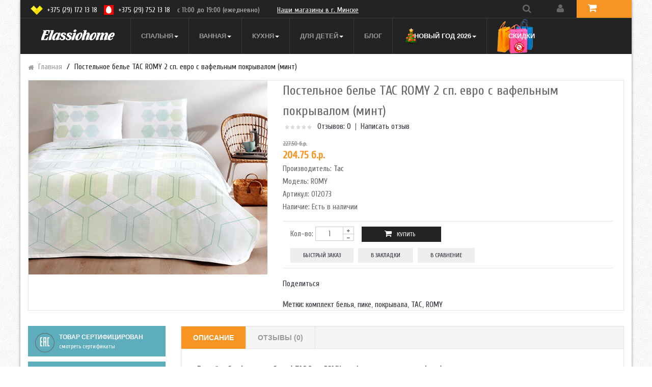

--- FILE ---
content_type: text/html; charset=utf-8
request_url: https://elassiohome.by/postelnoe-bele-tac-romy-2-sp-evro-s-vafelnym-pokryvalom-mint
body_size: 16622
content:
<!DOCTYPE html>
<html dir="ltr" class="ltr" lang="ru">
<head>
<title>постельный комплект лето</title>
<base href="https://elassiohome.by/" />
<!-- Mobile viewport optimized: h5bp.com/viewport -->
<meta name="viewport" content="width=device-width">
<meta charset="UTF-8" /> 
<meta name="description" content="Двуспальное постельное белье из хлопка с пике Tac ROMY в цвете минт выгодно можно купить в интернет магазине Elassiohome.by. Высокое качество, наличие, бесплатная доставка по РБ. Текстиль из Турции от первого поставщика." />
<meta name="keywords" content="комплект, белья, tac, ROMY, пике, покрывала, наволочек, простыни, Турция, летний, набор" />
<link href="https://elassiohome.by/image/data/cart.png" rel="icon" />
<link href="https://elassiohome.by/postelnoe-bele-tac-romy-2-sp-evro-s-vafelnym-pokryvalom-mint" rel="canonical" />
<link rel="stylesheet" type="text/css" href="https://elassiohome.by/catalog/view/theme/pav_oneshop/stylesheet/bootstrap.css?v=1.0.1" />
<link rel="stylesheet" type="text/css" href="https://elassiohome.by/catalog/view/theme/pav_oneshop/stylesheet/orange/stylesheet.css?v=1.0.1" />
<link rel="stylesheet" type="text/css" href="https://elassiohome.by/catalog/view/theme/pav_oneshop/stylesheet/local/custom.css?v=1.0.1" />
<link rel="stylesheet" type="text/css" href="https://elassiohome.by/catalog/view/javascript/jquery/ui/themes/ui-lightness/jquery-ui-1.8.16.custom.min.css?v=1.0.1" />
<link rel="stylesheet" type="text/css" href="https://elassiohome.by/catalog/view/theme/pav_oneshop/stylesheet/animation.css?v=1.0.1" />
<link rel="stylesheet" type="text/css" href="https://elassiohome.by/catalog/view/theme/pav_oneshop/stylesheet/font-awesome.min.css?v=1.0.1" />
<link rel="stylesheet" type="text/css" href="https://elassiohome.by/catalog/view/javascript/jquery/colorbox/colorbox.css?v=1.0.1" />
<link rel="stylesheet" type="text/css" href="https://elassiohome.by/catalog/view/theme/pav_oneshop/stylesheet/pavnewsletter.css?v=1.0.1" />
<link rel="stylesheet" type="text/css" href="https://elassiohome.by/catalog/view/theme/pav_oneshop/stylesheet/pavmegamenu/style.css?v=1.0.1" />
    <link rel="stylesheet" type="text/css" href="https://elassiohome.by/catalog/view/theme/default/stylesheet/free_stickers.css" />
		
	<link rel="stylesheet" type="text/css" href="https://fonts.googleapis.com/css?family=Cuprum&amp;subset=latin,cyrillic"/><style>
	body, h1, h3,h4, .box-title, .box-heading, .headding-title {font-family:"Cuprum"}

#footer .box .box-heading {font-family:Verdana, Geneva, sans-serif}
</style>
<script type="text/javascript" src="https://elassiohome.by/catalog/view/javascript/jquery/jquery-1.11.1.min.js"></script>
<script type="text/javascript" src="https://elassiohome.by/catalog/view/javascript/jquery/jquery-migrate-1.2.1.min.js"></script>
<script type="text/javascript" src="https://elassiohome.by/catalog/view/javascript/jquery/ui/jquery-ui-1.8.16.custom.min.js"></script>
<script type="text/javascript" src="https://elassiohome.by/catalog/view/javascript/jquery/ui/external/jquery.cookie.js"></script>
<script type="text/javascript" src="https://elassiohome.by/catalog/view/javascript/common.js"></script>
<script type="text/javascript" src="https://elassiohome.by/catalog/view/theme/pav_oneshop/javascript/common.js"></script>
<script type="text/javascript" src="https://elassiohome.by/catalog/view/javascript/jquery/bootstrap/bootstrap.min.js"></script>
<script type="text/javascript" src="https://elassiohome.by/catalog/view/javascript/jquery/tabs.js"></script>
<script type="text/javascript" src="https://elassiohome.by/catalog/view/javascript/jquery/colorbox/jquery.colorbox-min.js"></script>
<script type="text/javascript" src="https://elassiohome.by/catalog/view/javascript/jquery/jquery.cycle.js"></script>


	<script type="text/javascript"><!--
		$(document).ready(function() {
			// Этот скрипт  отделяет разряды в ценах
$(function(){
  $('.price').each(function(num,el){
    $(el).html($(el).html().replace(/(\d)(?=(\d\d\d)+([^\d]|$))/g, '$1 '));
  });
  if($('#total tr').length > 0){
     $('#total tr').each(function(num,el){
       $(el).find('td:last').html($(el).find('td:last').html().replace(/(\d)(?=(\d\d\d)+([^\d]|$))/g, '$1 '));
      });
   }
  $('.pav-shop-cart .total').each(function(num,el){
    $(el).html($(el).html().replace(/(\d)(?=(\d\d\d)+([^\d]|$))/g, '$1 '));
  });
});		});
//--></script>

<!--[if lt IE 9]>
<script src="https://elassiohome.by/catalog/view/javascript/html5.js"></script>
<script src="https://elassiohome.by/catalog/view/javascript/respond.min.js"></script>
<link rel="stylesheet" type="text/css" href="https://elassiohome.by/catalog/view/theme/pav_oneshop/stylesheet/ie8.css" />
<![endif]-->
<link rel="stylesheet" type="text/css" href="https://elassiohome.by/catalog/view/theme/pav_oneshop/stylesheet/paneltool.css" />
<script type="text/javascript" src="https://elassiohome.by/catalog/view/javascript/jquery/colorpicker/js/colorpicker.js"></script>
<link rel="stylesheet" type="text/css" href="https://elassiohome.by/catalog/view/javascript/jquery/colorpicker/css/colorpicker.css" />


	<link  href="https://elassiohome.by/fotorama/fotorama.css" rel="stylesheet"> <!-- 3 KB -->
	<link rel="stylesheet" href="/fancybox/jquery.fancybox.css"/>

    <script type="text/javascript">

  var _gaq = _gaq || [];
  _gaq.push(['_setAccount', 'UA-35384031-1']);
  _gaq.push(['_setDomainName', 'elassiohome.by']);
  _gaq.push(['_trackPageview']);

  (function() {
    var ga = document.createElement('script'); ga.type = 'text/javascript'; ga.async = true;
    ga.src = ('https:' == document.location.protocol ? 'https://ssl' : 'http://www') + '.google-analytics.com/ga.js';
    var s = document.getElementsByTagName('script')[0]; s.parentNode.insertBefore(ga, s);
  })();

</script><style>
			#pav-mass-bottom {
		background: url('https://elassiohome.by/image/cache/data/bg-deals-1920x1200.png')  50% 0 no-repeat fixed;
	}
	</style>

	<style>
		.product-block .priceNew, .product-info .priceNew {
			color: #f89422;
			font-weight: 600;
			padding-bottom: 0px;
			padding-top: 5px;
		}
		.product-block .price,  .product-info .price {
			color: #333;
			font-weight: 100;
			padding-bottom: 10px;
			padding-top: 0;
			font-size: 9pt;
		}
		.product-info .price .price-new {
			color: #333;
			font-weight: 100;
			padding-bottom: 10px;
			padding-top: 0;
			font-size: 11pt;
		}
		td.price, td.total {
			color: #333;
			font-weight: 100;
			padding-bottom: 10px;
			padding-top: 0;
			font-size: 9pt;
		}
		td.price .priceNew, td.total .priceNew {
			color: #f89422;
			font-weight: 600;
			padding-bottom: 0px;
			padding-top: 5px;
			font-size: 11pt;
		}
		#total td.price {
			color: #333;
			font-weight: 100;
			padding-bottom: 10px;
			padding-top: 0;
			font-size: 9pt;
		}
		#total td.price .priceNew {
			color: #f89422;
			font-weight: 600;
			padding-bottom: 0px;
			padding-top: 5px;
			font-size: 11pt;
		}
		.cart-total td {
			vertical-align: top;
		}
	</style>

                
        <link rel="stylesheet" type="text/css" href="https://elassiohome.by/catalog/view/theme/default/stylesheet/fast_order.css" />
			
            
</head>
<body id="offcanvas-container" class="offcanvas-container  layout-boxed-lg fs13 page-product pattern7 lang-ru">
<section id="page" class="offcanvas-pusher" role="main">
<section id="header" class="clearfix">
	<div class="header-wrap pull-left">
		<div class="pull-left inner logo">
						<div id="logo"><a href="/"><img src="https://elassiohome.by/image/data/new_ela_logo_wbg.png" title="Elassio - Интернет-магазин" alt="Elassio - Интернет-магазин" /></a></div>
								
		</div>
		<div class="pull-left menu inner">
		<section id="pav-mainnav">
			<div class="container-inner">
													<div class="pav-megamenu">
	<div class="navbar navbar-inverse">
		<div id="mainmenutop" class="megamenu" role="navigation">
			<div class="navbar-header">
			<a href="javascript:void(0);" data-target=".navbar-collapse" data-toggle="collapse" class="navbar-toggle">
		        <span class="sr-only">Toggle navigation</span>
				<span class="icon-bar"></span>
				<span class="icon-bar"></span>
				<span class="icon-bar"></span>
		     </a>
			<div class="collapse navbar-collapse navbar-ex1-collapse">
			<ul class="nav navbar-nav megamenu"><li class="parent dropdown " >
					<a class="dropdown-toggle" data-toggle="dropdown" href="textiles_for_bedroom"><span class="menu-title">Спальня</span><b class="caret"></b></a><div class="dropdown-menu mega-cols cols3"  ><div class="dropdown-menu-inner"><div class="row"><div class="mega-col col-sm-4 col-1" data-type="menu"><div class="mega-col-inner"><ul><li class="parent dropdown-submenu " ><a class="dropdown-toggle" data-toggle="dropdown" href="https://elassiohome.by/bedclothes"><span class="menu-title">Постельное белье</span><b class="caret"></b></a><div class="dropdown-menu level2"  ><div class="dropdown-menu-inner"><div class="row"><div class="col-sm-12 mega-col" data-colwidth="12" data-type="menu" ><div class="mega-col-inner"><ul><li class="parent dropdown-submenu " ><a class="dropdown-toggle" data-toggle="dropdown" href="https://elassiohome.by/bedclothes/dual-euro"><span class="menu-title">Двуспальное (евро)</span><b class="caret"></b></a><div class="dropdown-menu level3"  ><div class="dropdown-menu-inner"><div class="row"><div class="col-sm-12 mega-col" data-colwidth="12" data-type="menu" ><div class="mega-col-inner"><ul><li class=" " ><a href="https://elassiohome.by/dual-euro/Satin"><span class="menu-title">Сатин</span></a></li><li class=" " ><a href="https://elassiohome.by/dual-euro/satinvyshivka"><span class="menu-title">Сатин с вышивкой</span></a></li><li class=" " ><a href="https://elassiohome.by/dual-euro/double-evro-satin-delux"><span class="menu-title">Сатин Delux</span></a></li><li class=" " ><a href="https://elassiohome.by/dual-euro/tensel-evkalipt"><span class="menu-title">Тенсел (эвкалипт)</span></a></li><li class=" " ><a href="https://elassiohome.by/dual-euro/bambuk"><span class="menu-title">Бамбук</span></a></li><li class=" " ><a href="https://elassiohome.by/dual-euro/double-evro-jakkard"><span class="menu-title">Жаккард</span></a></li><li class=" " ><a href="https://elassiohome.by/dual-euro/evro-luxury"><span class="menu-title">Класс Люкс (Luxury)</span></a></li><li class=" " ><a href="https://elassiohome.by/dual-euro/3d-evro"><span class="menu-title">3D</span></a></li><li class=" " ><a href="https://elassiohome.by/dual-euro/double-evro-ranforce"><span class="menu-title">Ранфорс</span></a></li><li class=" " ><a href="https://elassiohome.by/dual-euro/flanel-evro"><span class="menu-title">Фланель</span></a></li></ul></div></div></div></li><li class="parent dropdown-submenu " ><a class="dropdown-toggle" data-toggle="dropdown" href="https://elassiohome.by/bedclothes/polutorka"><span class="menu-title">Полутороспальное</span><b class="caret"></b></a><div class="dropdown-menu level3"  ><div class="dropdown-menu-inner"><div class="row"><div class="col-sm-12 mega-col" data-colwidth="12" data-type="menu" ><div class="mega-col-inner"><ul><li class=" " ><a href="https://elassiohome.by/polutorka/polytorka-ranforce"><span class="menu-title">Ранфорс</span></a></li><li class=" " ><a href="https://elassiohome.by/polutorka/polytorkasatin"><span class="menu-title">Сатин</span></a></li><li class=" " ><a href="https://elassiohome.by/polutorka/polytorkabambuk"><span class="menu-title">Бамбук</span></a></li><li class=" " ><a href="https://elassiohome.by/polutorka/polutorka-satin-delux"><span class="menu-title">Сатин Delux</span></a></li></ul></div></div></div></li><li class="parent dropdown-submenu " ><a class="dropdown-toggle" data-toggle="dropdown" href="https://elassiohome.by/bedclothes/Semeinoe"><span class="menu-title">Семейное</span><b class="caret"></b></a><div class="dropdown-menu level3"  ><div class="dropdown-menu-inner"><div class="row"><div class="col-sm-12 mega-col" data-colwidth="12" data-type="menu" ><div class="mega-col-inner"><ul><li class=" " ><a href="https://elassiohome.by/Semeinoe/family-ranforce"><span class="menu-title">Ранфорс</span></a></li><li class=" " ><a href="https://elassiohome.by/Semeinoe/semeinoesatin"><span class="menu-title">Сатин</span></a></li><li class=" " ><a href="https://elassiohome.by/Semeinoe/semeinoebambuk"><span class="menu-title">Бамбук</span></a></li><li class=" " ><a href="https://elassiohome.by/Semeinoe/family-satin-delux"><span class="menu-title">Сатин Delux</span></a></li></ul></div></div></div></li><li class=" " ><a href="https://elassiohome.by/bedclothes/king-size-evro-maksi"><span class="menu-title">King size (евро макси)</span></a></li><li class=" " ><a href="https://elassiohome.by/bedclothes/bed-for-children"><span class="menu-title">Детское</span></a></li></ul></div></div></div></li><li class="parent dropdown-submenu " ><a class="dropdown-toggle" data-toggle="dropdown" href="https://elassiohome.by/bedspreads"><span class="menu-title">Покрывала</span><b class="caret"></b></a><div class="dropdown-menu mega-cols cols2"  ><div class="dropdown-menu-inner"><div class="row"><div class="mega-col col-sm-6 col-1" data-type="menu"><div class="mega-col-inner"><ul><li class=" " ><a href="https://elassiohome.by/bedspreads/bedspreads-double"><span class="menu-title">Двуспальные покрывала</span></a></li><li class=" " ><a href="https://elassiohome.by/bedspreads/bedspreads-one-and-half-sleeping"><span class="menu-title">Полутороспальные покрывала</span></a></li><li class=" " ><a href="https://elassiohome.by/bedspreads/pokryvala-steganye"><span class="menu-title">Стеганые</span></a></li><li class=" " ><a href="https://elassiohome.by/bedspreads/pokryvala-zhakkard"><span class="menu-title">Жаккард</span></a></li><li class=" " ><a href="https://elassiohome.by/bedspreads/pokryvala-hlopok"><span class="menu-title">Хлопок</span></a></li></ul></div></div><div class="mega-col col-sm-6 col-2" data-type="menu"><div class="mega-col-inner"><ul><li class=" " ><a href="https://elassiohome.by/bedspreads/pokryvala-pechvork"><span class="menu-title">Пэчворк</span></a></li><li class=" " ><a href="https://elassiohome.by/bedspreads/pokryvala-gobelenovye"><span class="menu-title">Гобелен</span></a></li><li class=" " ><a href="https://elassiohome.by/bedspreads/turkish_bedspreads"><span class="menu-title">Турецкие покрывала</span></a></li><li class=" " ><a href="https://elassiohome.by/bedspreads/Chehly_dlya_mebeli"><span class="menu-title">Чехлы для мебели</span></a></li><li class=" " ><a href="https://elassiohome.by/bedspreads/navolochki-dekorativnye"><span class="menu-title">Наволочки декоративные</span></a></li></ul></div></div></div></div></div></li><li class=" " ><a href="https://elassiohome.by/plaids"><span class="menu-title">Пледы</span></a></li><li class=" " ><a href="https://elassiohome.by/bedclothes/mattress-covers"><span class="menu-title">Наматрасники</span></a></li></ul></div></div><div class="mega-col col-sm-4 col-2" data-type="menu"><div class="mega-col-inner"><ul><li class=" " ><a href="https://elassiohome.by/bedclothes/sheets"><span class="menu-title">Простыни на резинке</span></a></li><li class=" " ><a href="https://elassiohome.by/bedclothes/bed-sheet"><span class="menu-title">Простыни</span></a></li><li class="parent dropdown-submenu " ><a class="dropdown-toggle" data-toggle="dropdown" href="https://elassiohome.by/pillows"><span class="menu-title">Подушки</span><b class="caret"></b></a><div class="dropdown-menu level2"  ><div class="dropdown-menu-inner"><div class="row"><div class="col-sm-12 mega-col" data-colwidth="12" data-type="menu" ><div class="mega-col-inner"><ul><li class=" " ><a href="https://elassiohome.by/pillows/pillows_for_dream"><span class="menu-title">Подушки для сна</span></a></li><li class=" " ><a href="https://elassiohome.by/pillows/pillows-decorate"><span class="menu-title">Декоративные подушки</span></a></li></ul></div></div></div></li><li class=" " ><a href="https://elassiohome.by/blankets"><span class="menu-title">Одеяла</span></a></li></ul></div></div><div class="mega-col col-sm-4 col-3" data-type="menu"><div class="mega-col-inner"><ul><li class=" " ><a href="https://elassiohome.by/curtains"><span class="menu-title">Шторы</span></a></li><li class="parent dropdown-submenu " ><a class="dropdown-toggle" data-toggle="dropdown" href="https://elassiohome.by/bedclothes/otdelnye-predmety"><span class="menu-title">Отдельные предметы</span><b class="caret"></b></a><div class="dropdown-menu level2"  ><div class="dropdown-menu-inner"><div class="row"><div class="col-sm-12 mega-col" data-colwidth="12" data-type="menu" ><div class="mega-col-inner"><ul><li class=" " ><a href="https://elassiohome.by/otdelnye-predmety/navolochki"><span class="menu-title">Наволочки</span></a></li><li class=" " ><a href="https://elassiohome.by/otdelnye-predmety/pododeyalniki"><span class="menu-title">Пододеяльники</span></a></li></ul></div></div></div></li><li class=" " ><a href="https://elassiohome.by/kovry"><span class="menu-title">Ковры</span></a></li></ul></div></div></div></div></div></li><li class="parent dropdown " >
					<a class="dropdown-toggle" data-toggle="dropdown" href="textiles_for_bathroom"><span class="menu-title">Ванная</span><b class="caret"></b></a><div class="dropdown-menu mega-cols cols2"  ><div class="dropdown-menu-inner"><div class="row"><div class="mega-col col-sm-6 col-1" data-type="menu"><div class="mega-col-inner"><ul><li class="parent dropdown-submenu " ><a class="dropdown-toggle" data-toggle="dropdown" href="https://elassiohome.by/Towell"><span class="menu-title">Полотенца</span><b class="caret"></b></a><div class="dropdown-menu level2"  ><div class="dropdown-menu-inner"><div class="row"><div class="col-sm-12 mega-col" data-colwidth="12" data-type="menu" ><div class="mega-col-inner"><ul><li class=" " ><a href="https://elassiohome.by/Towell/naborypolotenec"><span class="menu-title">Наборы полотенец</span></a></li><li class=" " ><a href="https://elassiohome.by/Towell/polotencabambyk"><span class="menu-title">Полотенца 100% Бамбук</span></a></li><li class=" " ><a href="https://elassiohome.by/Towell/plotencacotton"><span class="menu-title">Полотенца 100% Хлопок</span></a></li><li class=" " ><a href="https://elassiohome.by/Towell/towels_for_feet"><span class="menu-title">Полотенца для ног</span></a></li><li class=" " ><a href="https://elassiohome.by/Towell/Pljazhnye-polotenca"><span class="menu-title">Пляжные полотенца</span></a></li></ul></div></div></div></li><li class="parent dropdown-submenu " ><a class="dropdown-toggle" data-toggle="dropdown" href="https://elassiohome.by/for-bathroom/halaty"><span class="menu-title">Халаты</span><b class="caret"></b></a><div class="dropdown-menu level2"  ><div class="dropdown-menu-inner"><div class="row"><div class="col-sm-12 mega-col" data-colwidth="12" data-type="menu" ><div class="mega-col-inner"><ul><li class=" " ><a href="https://elassiohome.by/halaty/zhenskie-halaty"><span class="menu-title">Женские</span></a></li><li class=" " ><a href="https://elassiohome.by/halaty/muzhskie-halaty"><span class="menu-title">Мужские</span></a></li></ul></div></div></div></li></ul></div></div><div class="mega-col col-sm-6 col-2" data-type="menu"><div class="mega-col-inner"><ul><li class=" " ><a href="https://elassiohome.by/for-bathroom/sets_for_sauna"><span class="menu-title">Наборы для сауны</span></a></li><li class=" " ><a href="https://elassiohome.by/for-bathroom/carpets-for-bathroom"><span class="menu-title">Коврики для ванной</span></a></li></ul></div></div></div></div></div></li><li class="parent dropdown " >
					<a class="dropdown-toggle" data-toggle="dropdown" href="https://elassiohome.by/for-kitchen"><span class="menu-title">Кухня</span><b class="caret"></b></a><div class="dropdown-menu level1"  ><div class="dropdown-menu-inner"><div class="row"><div class="col-sm-12 mega-col" data-colwidth="12" data-type="menu" ><div class="mega-col-inner"><ul><li class=" " ><a href="https://elassiohome.by/for-kitchen/kyxonnyenabory"><span class="menu-title">Кухонные полотенца</span></a></li><li class="parent dropdown-submenu " ><a class="dropdown-toggle" data-toggle="dropdown" href="https://elassiohome.by/for-kitchen/table-cover"><span class="menu-title">Скатерти</span><b class="caret"></b></a><div class="dropdown-menu level2"  ><div class="dropdown-menu-inner"><div class="row"><div class="col-sm-12 mega-col" data-colwidth="12" data-type="menu" ><div class="mega-col-inner"><ul><li class=" " ><a href="https://elassiohome.by/table-cover/table-cover-round-160"><span class="menu-title">Скатерть круглая Диаметр 160 см</span></a></li><li class=" " ><a href="https://elassiohome.by/table-cover/table-cover-round-180"><span class="menu-title">Скатерть круглая Диаметр 180 см</span></a></li><li class=" " ><a href="https://elassiohome.by/table-cover/table-cover-square"><span class="menu-title">Скатерть квадратная</span></a></li><li class=" " ><a href="https://elassiohome.by/table-cover/table-cover-140x180"><span class="menu-title">Скатерть 140x180 см</span></a></li><li class=" " ><a href="https://elassiohome.by/table-cover/table-cover-160x220"><span class="menu-title">Скатерть 160x220 см</span></a></li><li class=" " ><a href="https://elassiohome.by/table-cover/table-cover-160x300"><span class="menu-title">Скатерть 160x300 см</span></a></li><li class=" " ><a href="https://elassiohome.by/table-cover/table-cover-others"><span class="menu-title">Другие размеры</span></a></li></ul></div></div></div></li><li class=" " ><a href="https://elassiohome.by/for-kitchen/Aprons"><span class="menu-title">Фартуки</span></a></li></ul></div></div></div></li><li class="parent dropdown " >
					<a class="dropdown-toggle" data-toggle="dropdown" href="https://elassiohome.by/for-childrens"><span class="menu-title">Для детей</span><b class="caret"></b></a><div class="dropdown-menu mega-cols cols2"  ><div class="dropdown-menu-inner"><div class="row"><div class="mega-col col-sm-6 col-1" data-type="menu"><div class="mega-col-inner"><ul><li class=" " ><a href="https://elassiohome.by/for-childrens/children_bedclothes"><span class="menu-title">Детское постельное белье</span></a></li><li class=" " ><a href="https://elassiohome.by/for-childrens/child_bedclothes"><span class="menu-title">Постельное для новорожденных</span></a></li><li class=" " ><a href="https://elassiohome.by/for-childrens/children-cover"><span class="menu-title">Детские покрывала</span></a></li><li class=" " ><a href="https://elassiohome.by/for-childrens/children-plaids"><span class="menu-title">Детские пледы</span></a></li><li class=" " ><a href="https://elassiohome.by/for-childrens/children-blanket"><span class="menu-title">Детские одеяла и подушки</span></a></li></ul></div></div><div class="mega-col col-sm-6 col-2" data-type="menu"><div class="mega-col-inner"><ul><li class=" " ><a href="https://elassiohome.by/for-childrens/children_towell"><span class="menu-title">Детские полотенца</span></a></li><li class=" " ><a href="https://elassiohome.by/for-childrens/children_robe"><span class="menu-title">Халаты детские</span></a></li><li class=" " ><a href="https://elassiohome.by/for-childrens/dotrex"><span class="menu-title">Для маленьких (до 3 лет)</span></a></li><li class=" " ><a href="https://elassiohome.by/for-childrens/dopyati"><span class="menu-title">Для подростков (от 3 до 15 лет)</span></a></li><li class=" " ><a href="https://elassiohome.by/for-childrens/detskie-kovriki"><span class="menu-title">Детские коврики</span></a></li></ul></div></div></div></div></div></li><li class="" >
					<a href="?route=pavblog/blogs"><span class="menu-title">Блог</span></a></li><li class="parent dropdown menu-big-icon tiny" >
					<a class="dropdown-toggle" data-toggle="dropdown" href="http://elassiohome.by/New-year"><span class="menu-icon" style="background:url('https://elassiohome.by/image/data/icons/tree.png') no-repeat;"><span class="menu-title">Новый год 2026</span><b class="caret"></b></span></a><div class="dropdown-menu level1"  ><div class="dropdown-menu-inner"><div class="row"><div class="col-sm-12 mega-col" data-colwidth="12" data-type="menu" ><div class="mega-col-inner"><ul><li class=" " ><a href="https://elassiohome.by/New-year/novogodnie-pledy"><span class="menu-title">Новогодние пледы</span></a></li><li class=" " ><a href="https://elassiohome.by/New-year/novogodnie-polotenca"><span class="menu-title">Новогодние полотенца</span></a></li><li class=" " ><a href="https://elassiohome.by/New-year/novogodnie-salfetki"><span class="menu-title">Новогодние салфетки</span></a></li><li class=" " ><a href="https://elassiohome.by/New-year/novogodnie-skaterti"><span class="menu-title">Новогодние скатерти</span></a></li><li class=" " ><a href="https://elassiohome.by/New-year/novogodnee-postelnoe"><span class="menu-title">Новогоднее постельное</span></a></li></ul></div></div></div></li><li class="menu-big-icon" >
					<a href="/index.php?route=product/special"><span class="menu-icon" style="background:url('https://elassiohome.by/image/data/icons/skidki_big.png') no-repeat;"><span class="menu-title">Скидки</span></span></a></li></ul>			 </div></div>
		</div>
	</div>
</div>									
			</div>		
		</section>
		</div>
	</div>

	<div class="topbar">
        <div class="wrap-toolbar pull-left">
            <span class="number"> <i class="vel"></i> <span class="text">+375 (29) 172 13 18</span> <i class="mts"></i> <span class="text">+375 (29) 752 13 18</span> <span class="text-muted">с 11:00 до 19:00<span class="hidden-xs"> (ежедневно)</span></span>
				<span class="text-muted hidden-xs" id="offlineShopInfo"><a
						href="/offline-shop" style="color: #fff;">Наши магазины в г. Минске</a></span></span>

        </div>
		<div class="wrap-topbar pull-right">
			<div id="search" class="search pull-left">
				<div class="quickaccess-toggle"><i class="fa fa-search"></i></div>
				<input type="text" name="search" placeholder="Поиск" value="" />
				<div class="button-search">&nbsp;</div>
			</div>				
			<div class="quick-access pull-left">
				<div class="quickaccess-toggle">
					<i class="fa fa-user"></i>															
				</div>
				<div class="inner-toggle">
					<ul class="links pull-left">						
						<li><a href="https://elassiohome.by/index.php?route=account/wishlist" id="wishlist-total"><i class="fa fa-heart"></i>Закладки (0)</a></li>
						<li><a href="https://elassiohome.by/index.php?route=account/account"><i class="fa fa-user"></i>Постоянный покупатель</a></li>
						<li><a href="https://elassiohome.by/index.php?route=checkout/cart"><i class="fa fa-shopping-cart"></i>Корзина покупок</a></li>
						<li><a class="last" href="https://elassiohome.by/index.php?route=checkout/checkout"><i class="fa fa-file"></i>Оформление заказа</a></li>
					</ul>	
				</div>
			</div>
			<div class="quick-setting pull-left hidden">
				<div class="quickaccess-toggle">
					<i class="fa fa-gear"></i>
				</div>
				<div class="inner-toggle">
					

					<form action="https://elassiohome.by/index.php?route=module/currency" method="post" enctype="multipart/form-data">
  <div class="btn-group">
    <button class="btn btn-theme-normal dropdown-toggle" data-toggle="dropdown">
            <span> б.р.</span>
                            <span class="text-label">Валюта</span> <span class="caret"></span></button>
    <h4 class="text-label">Отображать цены в::</h4>
    <ul class="dropdown-menu">
                        <li><a title="BYN"><span class="symbol"> б.р.</span> <!--<span class="hidden-xs hidden-sm"></span>--></a></li>
                                    <li><a onclick="$('input[name=\'currency_code\']').attr('value', 'USD'); $(this).parent().parent().parent().parent().submit();" title="US Dollar"><span class="symbol">$</span> <!--<span class="hidden-xs hidden-sm"></span>--></a></li>
                                    <li><a onclick="$('input[name=\'currency_code\']').attr('value', 'BYR'); $(this).parent().parent().parent().parent().submit();" title="Бел. руб."><span class="symbol"> б.р.</span> <!--<span class="hidden-xs hidden-sm"></span>--></a></li>
                      </ul>
  </div>
  <input type="hidden" name="currency_code" value="" />
  <input type="hidden" name="redirect" value="https://elassiohome.by/postelnoe-bele-tac-romy-2-sp-evro-s-vafelnym-pokryvalom-mint" />
</form>
				</div>							
			</div>			
			<div class="cart-m pull-left hidden-xs">
				<div id="cart" class="pull-left">
  <div class="heading">
    <!--<h4>Корзина покупок</h4>-->
    <span class="fa fa-shopping-cart"></span>
    <a><span id="cart-total">Товаров: 0 (0.00 б.р.)</span></a>
  </div>
  <div class="content">
    <div class="arrow-up-back"></div>
    <div class="arrow-up"></div>
        <div class="empty">Ничего не куплено!</div>
      </div>
</div>			</div>
		</div>
	</div>
</section>

<section id="sys-notification">
	<div class="container">
		
		<div id="notification"></div>
	</div>
</section>


		<section id="columns" class="offcanvas-siderbars"><div class="container">
	<div class="row visible-xs"><div class="container"> 
		<div class="offcanvas-sidebars-buttons">
			<button type="button" data-for="column-left" class="pull-left btn btn-danger"><i class="glyphicon glyphicon-indent-left"></i> Sidebar Left</button>
			
			<button type="button" data-for="column-right" class="pull-right btn btn-danger">Sidebar Right <i class="glyphicon glyphicon-indent-right"></i></button>
		</div>
	</div></div>
		<div class="row"><div id="breadcrumb"><ol class="breadcrumb">
		<li><a href="https://elassiohome.by/index.php?route=common/home">Главная</a></li>
		<li><a href="https://elassiohome.by/postelnoe-bele-tac-romy-2-sp-evro-s-vafelnym-pokryvalom-mint">Постельное белье TAC ROMY 2 сп. евро с вафельным покрывалом (минт)</a></li>
	</ol></div><div class="container">  
<div class="product-info">
	<div class="row">
            <div class="col-lg-5 col-md-5 col-sm-5 col-xs-12 image-container">
                    <style>
            .fotorama__stage__frame.fotorama__active img {
                cursor: -webkit-zoom-in;
                cursor: zoom-in;
            }
        </style>
        <div class="fotorama" data-nav="thumbs" data-width="100%"
             data-ratio="800/650" data-fit="cover" data-click="false" data-swipe="false" data-transition="slide">
                            <img src="https://elassiohome.by/image/data/items/pokrivala/ROMY-MİNT.gif">
                    </div>

        <script>
            $(function(){
                $('body').on('click', '.fotorama__stage__frame.fotorama__active img', function(){
                    var img = $(this).attr('src');
                    $.fancybox([
                        {href : img}
                    ]);
                });
            })
        </script>

    </div>
        <div class="col-lg-7 col-md-7 col-sm-7 col-xs-12" itemscope itemtype="http://schema.org/Product">
		 <h1 itemprop="name">Постельное белье TAC ROMY 2 сп. евро с вафельным покрывалом (минт)</h1>
            <div class="hidden">
                <div itemprop="description">
                    <p><strong>Летний набор (комплект белья) TAC 2 сп</strong>. <strong>ROMY</strong>&nbsp;<strong>с вафельным покрывалом (пике)</strong></p>

<p><strong>Производитель: </strong>TAC<br />
<strong>Состав покрывала:</strong> 100% хлопок<br />
<strong>Состав постельного белья:</strong> 100% хлопок<br />
<strong>Размер вафельного покрывала (пике): </strong>200х230 см<br />
<strong>Размер простыни</strong>: 160х200 (на резинке) на матрас 160х200 см<br />
<strong>Размер наволочек:</strong> 50х70 (2 шт)<br />
<strong>Цвет: </strong>фото<br />
<strong>Упаковка комплекта: </strong>подарочная картонная коробка<br />
<strong>Cтрана производства: </strong>Турция</p>

<p><strong>Пике</strong> – ткань, сплетенная из множества мелких петель. На вид напоминает вафельное полотенце, но для постельного белья используют особенно мягкий материал, поэтому на ощупь пике довольно приятное. Пике обычно изготавливают из хлопка, но сейчас можно встретить пике из синетики, вискозы и&nbsp; бамбука. Благодаря особой фактуре, этот материал хорошо держит форму и не сминается. Покрывалом из пике можно не только красиво застелить кровать или диван, но и укрыться им в теплое время года или же использовать, как летний плед-накидку.</p>

<p><strong>Внимание!!! </strong>Оттенки постельного белья, покрывал или другой продукции могут не совпадать с картинкой, которую вы видите на экране – это может зависеть от настроек вашего монитора и индивидуальной восприимчивости цветов, а так же,&nbsp; небольшое&nbsp;несоответствие предоставляемой производителем фотографии от реального цвета.</p>
                </div>
            </div>
                      <div style="display: none;"><img itemprop="image" src="https://elassiohome.by/image/cache/data/items/pokrivala/ROMY-MİNT-550x582.gif" alt=""/></div>
         		        <div class="review">
        <div><img src="catalog/view/theme/pav_oneshop/image/stars-0.png" alt="Отзывов: 0" />&nbsp;&nbsp;<a onclick="$('a[href=\'#tab-review\']').trigger('click');">Отзывов: 0</a>&nbsp;&nbsp;|&nbsp;&nbsp;<a onclick="$('a[href=\'#tab-review\']').trigger('click');">Написать отзыв</a></div>
      </div>
                    <div class="priceNew" itemprop="offers" itemscope itemtype="http://schema.org/Offer">
            <meta itemprop="priceCurrency" content="BYN">
                        <meta itemprop="price" content="204">
          <div class="price-old">227.50 б.р.</div>
          <div class="price-new">204.75 б.р.</div>
                                      <link itemprop="availability" href="http://schema.org/InStock">
            
        </div>
                  <div class="description">
                <span>Производитель:</span> <a href="https://elassiohome.by/tac">Tac</a><br />
                <span>Модель:</span> ROMY <br />
                  <span>Артикул: </span> 012073<br />
                    <span>Наличие:</span> Есть в наличии</div>

        <div class="product-extra">
          <input type="hidden" name="product_id" size="2" value="8100" />
          &nbsp;
          <div class="quantity-adder pull-left">
            <div class="quantity-number pull-left">
              Кол-во:              <input type="text" name="quantity" size="2" value="1" />
            </div>
            <div class="pull-left">
              <span class="add-up add-action fa fa-plus"></span> 
              <span class="add-down add-action fa fa-minus"></span>
            </div>
          </div>
          <div class="cart pull-left">
            <i class="fa fa-shopping-cart"></i>
            <input type="button" value="Купить" id="button-cart" />
          </div>

                
                    <br/><br/>
                
            
          <div id="actionsPanel" class="action pull-left">

			
				<span class="wishlist">
                  <a id="fast_order" />Быстрый заказ</a>
              </span>
				<div style="display:none">
          <div id="fast_order_form">       
            <input id="product_name" type="hidden" value="Постельное белье TAC ROMY 2 сп. евро с вафельным покрывалом (минт)">
            <input id="product_price" type="hidden" value="204.75 б.р.">
            <div class="fast_order_center">Постельное белье TAC ROMY 2 сп. евро с вафельным покрывалом (минт) — ваш заказ</div>
            <div class="fast_order_left">
              <p>Имя:</p>
              <p>Телефон:</p>
              <p>Комментарий:</p>
            </div>
            <div class="fast_order_right">
              <p><input type="text" id="customer_name"/></p>
              <p><input type="text" id="customer_phone"/></p>
              <p><input type="text" id="customer_message"/></p>
            </div>
            <div class="fast_order_center">
              <p id="fast_order_result">Пожалуйста, укажите ваше имя и телефон, чтобы мы могли связаться с вами</p>
              <button class="fast_order_button"><span>Оформить заказ</span></button>
            </div>
          </div>
        </div>
			
			
            <span class="wishlist">
              <a onclick="addToWishList('8100');" data-placement="top" data-original-title="В закладки">В закладки</a>
            </span>
            <span class="compare">
              <a onclick="addToCompare('8100');" data-placement="top" data-original-title="В сравнение"><span>В сравнение</span></a>
            </span>
          </div>
        </div>
                 <div class="share clearfix"><!-- AddThis Button BEGIN -->
          <div class="addthis_default_style"><a class="addthis_button_compact">Поделиться</a> <a class="addthis_button_email"></a><a class="addthis_button_print"></a> <a class="addthis_button_facebook"></a> <a class="addthis_button_twitter"></a></div>
          <script type="text/javascript" src="//s7.addthis.com/js/250/addthis_widget.js"></script> 
          <!-- AddThis Button END --> 
        </div>
	  
        
    <div class="tags"><b>Метки:</b>
            <a href="https://elassiohome.by/index.php?route=product/search&amp;tag=комплект белья">комплект белья</a>,
                <a href="https://elassiohome.by/index.php?route=product/search&amp;tag=пике">пике</a>,
                <a href="https://elassiohome.by/index.php?route=product/search&amp;tag=покрывала">покрывала</a>,
                <a href="https://elassiohome.by/index.php?route=product/search&amp;tag=TAC">TAC</a>,
                <a href="https://elassiohome.by/index.php?route=product/search&amp;tag=ROMY">ROMY</a>
          </div>
    

    </div>
	</div>
  </div><section class="row"> 

	
	<aside class="col-lg-3 col-md-3 col-sm-12 col-xs-12">
        <div class="sidebar">
            <div class="box pav-custom  " style="
    height: 50px;
">
                <div class="box-content" style="
    height: 60px;
"><div class="service-block">
                        <ul>
                            <li class="col-lg-4 col-md-4 col-sm-4 col-xs-12" style="
    margin-left: -15px;
">
                                <div class="image-wrapper"><a href="/sertifikation"><i class="fa ">
                                            <img src="/image/eac.png" style="
    width: 22px;
    top: -1px;
    position: relative;
    left: 0px;
"></i></a></div>

                                <div class="wrapper-inner" style="
    width: 230px;
">
                                    <h3>товар сертифицирован</h3>

                                    <p style="
    color: #fff;
"><a href="/sertifikation" style="color: #fff;">смотреть сертификаты</a></p>
                                </div>
                            </li>


                        </ul>
                    </div>
                </div>
            </div>
        </div>
		<div id="column-left" class="sidebar">
    <div class="box pav-custom  ">
<div class="box-content"><div class="service-block" style="margin-bottom: -15px; margin-left: 20px;">
<ul>
	<li style="margin-left: -20px;">
	<div class="image-wrapper"><a href="/dostavka-oplata" target="_blank"><i class="fa fa-truck shipping" style="color: #fff;"><span>Доставка</span></i></a></div>

	<div class="wrapper-inner">
	<h3>бесплатная доставка</h3>

	<p style="color: #fff;">на все заказы от 70 руб.</p>
	</div>
	</li>
</ul>
</div>
</div>
</div>
    <div id="banner0" class="banner">
      <div><a href="elassiohome.by/offline-shop"><img src="https://elassiohome.by/image/cache/data/banners/novyj-rezhim-raboty-2021-275x275.gif" alt="Новый режим работы" title="Новый режим работы" /></a></div>
    </div>
<script type="text/javascript"><!--
$(document).ready(function() {
	$('#banner0 div:first-child').css('display', 'block');
});

var banner = function() {
	$('#banner0').cycle({
		before: function(current, next) {
			$(next).parent().height($(next).outerHeight());
		}
	});
}

setTimeout(banner, 2000);
//--></script>    <div class="box category highlights">
	<div class="box-heading"><span>Категории</span></div>
	<div class="box-content">
		<ul id="accordion" class="box-category list">
						
			<li class="haschild">
								<a href="https://elassiohome.by/bedclothes">Постельное белье</a>
												
				<a class="subcart fa fa-angle-double-down" data-toggle="collapse" data-parent="#accordion" href="#collapseOne1"></a>				
				<ul id="collapseOne1" class="panel-collapse collapse">
															<li>
												<a href="https://elassiohome.by/bedclothes/dual-euro"> Двуспальное <span class="badge pull-right">евро</span></a>
											</li>
															<li>
												<a href="https://elassiohome.by/bedclothes/polutorka"> Полутороспальное</a>
											</li>
															<li>
												<a href="https://elassiohome.by/bedclothes/Semeinoe"> Семейное <span class="badge pull-right">2 пододеяльника</span></a>
											</li>
															<li>
												<a href="https://elassiohome.by/bedclothes/king-size-evro-maksi"> King size <span class="badge pull-right">евро макси</span></a>
											</li>
															<li>
												<a href="https://elassiohome.by/bedclothes/bed-for-children"> Детское</a>
											</li>
															<li>
												<a href="https://elassiohome.by/bedclothes/bed-sheet"> Простыни</a>
											</li>
															<li>
												<a href="https://elassiohome.by/bedclothes/sheets"> Простыни на резинке</a>
											</li>
															<li>
												<a href="https://elassiohome.by/bedclothes/mattress-covers"> Наматрасники</a>
											</li>
															<li>
												<a href="https://elassiohome.by/bedclothes/otdelnye-predmety"> Отдельные предметы</a>
											</li>
									</ul>
							</li>
						
			<li class="haschild">
								<a href="https://elassiohome.by/postelnoe-bele-s-pokryvalom">Постельное белье с покрывалом</a>
												
				<a class="subcart fa fa-angle-double-down" data-toggle="collapse" data-parent="#accordion" href="#collapseOne2"></a>				
				<ul id="collapseOne2" class="panel-collapse collapse">
															<li>
												<a href="https://elassiohome.by/postelnoe-bele-s-pokryvalom/dvuspalnoe-postelnoe-s-pokryvalom"> Двуспальное</a>
											</li>
															<li>
												<a href="https://elassiohome.by/postelnoe-bele-s-pokryvalom/polutorospalnoe-postelnoe-s-pokryvalom"> Полутороспальное</a>
											</li>
									</ul>
							</li>
						
			<li class="haschild">
								<a href="https://elassiohome.by/pillows">Подушки</a>
												
				<a class="subcart fa fa-angle-double-down" data-toggle="collapse" data-parent="#accordion" href="#collapseOne3"></a>				
				<ul id="collapseOne3" class="panel-collapse collapse">
															<li>
												<a href="https://elassiohome.by/pillows/pillows_for_dream"> Подушки для сна</a>
											</li>
															<li>
												<a href="https://elassiohome.by/pillows/pillows-decorate"> Декоративные подушки</a>
											</li>
									</ul>
							</li>
						
			<li class="">
								<a href="https://elassiohome.by/blankets">Одеяла</a>
											</li>
						
			<li class="haschild">
								<a href="https://elassiohome.by/bedspreads">Покрывала</a>
												
				<a class="subcart fa fa-angle-double-down" data-toggle="collapse" data-parent="#accordion" href="#collapseOne4"></a>				
				<ul id="collapseOne4" class="panel-collapse collapse">
															<li>
												<a href="https://elassiohome.by/bedspreads/bedspreads-double"> Двуспальные покрывала</a>
											</li>
															<li>
												<a href="https://elassiohome.by/bedspreads/bedspreads-one-and-half-sleeping"> Полутороспальные покрывала</a>
											</li>
															<li>
												<a href="https://elassiohome.by/bedspreads/pokryvala-steganye"> Стеганые</a>
											</li>
															<li>
												<a href="https://elassiohome.by/bedspreads/pokryvala-zhakkard"> Жаккард</a>
											</li>
															<li>
												<a href="https://elassiohome.by/bedspreads/pokryvala-hlopok"> Хлопок</a>
											</li>
															<li>
												<a href="https://elassiohome.by/bedspreads/pokryvala-pechvork"> Пэчворк</a>
											</li>
															<li>
												<a href="https://elassiohome.by/bedspreads/turkish_bedspreads"> Турецкие покрывала</a>
											</li>
															<li>
												<a href="https://elassiohome.by/bedspreads/pokryvala-gobelenovye"> Гобелен</a>
											</li>
															<li>
												<a href="https://elassiohome.by/bedspreads/Chehly_dlya_mebeli"> Чехлы для мебели</a>
											</li>
															<li>
												<a href="https://elassiohome.by/bedspreads/navolochki-dekorativnye"> Наволочки декоративные</a>
											</li>
									</ul>
							</li>
						
			<li class="">
								<a href="https://elassiohome.by/curtains">Шторы</a>
											</li>
						
			<li class="">
								<a href="https://elassiohome.by/plaids">Пледы</a>
											</li>
						
			<li class="haschild">
								<a href="https://elassiohome.by/kovry">Ковры</a>
												
				<a class="subcart fa fa-angle-double-down" data-toggle="collapse" data-parent="#accordion" href="#collapseOne5"></a>				
				<ul id="collapseOne5" class="panel-collapse collapse">
															<li>
												<a href="https://elassiohome.by/kovry/carpets-detskie"> Детские ковры</a>
											</li>
									</ul>
							</li>
						
			<li class="haschild">
								<a href="https://elassiohome.by/Towell">Полотенца</a>
												
				<a class="subcart fa fa-angle-double-down" data-toggle="collapse" data-parent="#accordion" href="#collapseOne6"></a>				
				<ul id="collapseOne6" class="panel-collapse collapse">
															<li>
												<a href="https://elassiohome.by/Towell/naborypolotenec"> Наборы полотенец</a>
											</li>
															<li>
												<a href="https://elassiohome.by/Towell/polotencabambyk"> Полотенца 100% Бамбук</a>
											</li>
															<li>
												<a href="https://elassiohome.by/Towell/plotencacotton"> Полотенца 100% Хлопок</a>
											</li>
															<li>
												<a href="https://elassiohome.by/Towell/towels_for_feet"> Полотенца для ног</a>
											</li>
															<li>
												<a href="https://elassiohome.by/Towell/Pljazhnye-polotenca"> Пляжные полотенца</a>
											</li>
									</ul>
							</li>
						
			<li class="haschild">
								<a href="https://elassiohome.by/for-kitchen">Для кухни</a>
												
				<a class="subcart fa fa-angle-double-down" data-toggle="collapse" data-parent="#accordion" href="#collapseOne7"></a>				
				<ul id="collapseOne7" class="panel-collapse collapse">
															<li>
												<a href="https://elassiohome.by/for-kitchen/kyxonnyenabory"> Кухонные полотенца</a>
											</li>
															<li>
												<a href="https://elassiohome.by/for-kitchen/table-cover"> Скатерти</a>
											</li>
															<li>
												<a href="https://elassiohome.by/for-kitchen/Aprons"> Фартуки</a>
											</li>
									</ul>
							</li>
						
			<li class="haschild">
								<a href="https://elassiohome.by/for-bathroom">Для ванной</a>
												
				<a class="subcart fa fa-angle-double-down" data-toggle="collapse" data-parent="#accordion" href="#collapseOne8"></a>				
				<ul id="collapseOne8" class="panel-collapse collapse">
															<li>
												<a href="https://elassiohome.by/for-bathroom/halaty"> Халаты</a>
											</li>
															<li>
												<a href="https://elassiohome.by/for-bathroom/sets_for_sauna"> Наборы для бани и сауны</a>
											</li>
															<li>
												<a href="https://elassiohome.by/for-bathroom/carpets-for-bathroom"> Коврики для ванной</a>
											</li>
									</ul>
							</li>
						
			<li class="haschild">
								<a href="https://elassiohome.by/for-childrens">Для детей</a>
												
				<a class="subcart fa fa-angle-double-down" data-toggle="collapse" data-parent="#accordion" href="#collapseOne9"></a>				
				<ul id="collapseOne9" class="panel-collapse collapse">
															<li>
												<a href="https://elassiohome.by/for-childrens/children_bedclothes"> Детское постельное белье</a>
											</li>
															<li>
												<a href="https://elassiohome.by/for-childrens/children_robe"> Детские халаты</a>
											</li>
															<li>
												<a href="https://elassiohome.by/for-childrens/child_bedclothes"> Постельное для новорожденных</a>
											</li>
															<li>
												<a href="https://elassiohome.by/for-childrens/detskie-kovriki"> Детские коврики</a>
											</li>
															<li>
												<a href="https://elassiohome.by/for-childrens/children-cover"> Детские покрывала</a>
											</li>
															<li>
												<a href="https://elassiohome.by/for-childrens/children-plaids"> Детские пледы</a>
											</li>
															<li>
												<a href="https://elassiohome.by/for-childrens/children_towell"> Детские полотенца</a>
											</li>
															<li>
												<a href="https://elassiohome.by/for-childrens/children-blanket"> Детские одеяла и подушки</a>
											</li>
															<li>
												<a href="https://elassiohome.by/for-childrens/dotrex"> Для маленьких <span class="badge pull-right">до 3 лет</span></a>
											</li>
															<li>
												<a href="https://elassiohome.by/for-childrens/dopyati"> Для подростков <span class="badge pull-right">от 3 до 15 лет</span></a>
											</li>
									</ul>
							</li>
						
			<li class="">
								<a href="https://elassiohome.by/opt">Опт</a>
											</li>
						
			<li class="">
								<a href="https://elassiohome.by/sertifikat-podarochnyj">Сертификат подарочный</a>
											</li>
					</ul>
	</div>
</div>
  </div>	</aside>	
  
<section class="col-lg-9 col-md-9 col-sm-12 col-xs-12">
<div id="content">  
  <div class="producttabs">
  <ul id="tabs" class="nav nav-tabs clearfix">
    <li><a href="#tab-description">Описание</a></li>
            <li><a href="#tab-review">Отзывы (0)</a></li>
         

  </ul>
  <div id="tab-description" class="tab-content"><p><strong>Летний набор (комплект белья) TAC 2 сп</strong>. <strong>ROMY</strong>&nbsp;<strong>с вафельным покрывалом (пике)</strong></p>

<p><strong>Производитель: </strong>TAC<br />
<strong>Состав покрывала:</strong> 100% хлопок<br />
<strong>Состав постельного белья:</strong> 100% хлопок<br />
<strong>Размер вафельного покрывала (пике): </strong>200х230 см<br />
<strong>Размер простыни</strong>: 160х200 (на резинке) на матрас 160х200 см<br />
<strong>Размер наволочек:</strong> 50х70 (2 шт)<br />
<strong>Цвет: </strong>фото<br />
<strong>Упаковка комплекта: </strong>подарочная картонная коробка<br />
<strong>Cтрана производства: </strong>Турция</p>

<p><strong>Пике</strong> – ткань, сплетенная из множества мелких петель. На вид напоминает вафельное полотенце, но для постельного белья используют особенно мягкий материал, поэтому на ощупь пике довольно приятное. Пике обычно изготавливают из хлопка, но сейчас можно встретить пике из синетики, вискозы и&nbsp; бамбука. Благодаря особой фактуре, этот материал хорошо держит форму и не сминается. Покрывалом из пике можно не только красиво застелить кровать или диван, но и укрыться им в теплое время года или же использовать, как летний плед-накидку.</p>

<p><strong>Внимание!!! </strong>Оттенки постельного белья, покрывал или другой продукции могут не совпадать с картинкой, которую вы видите на экране – это может зависеть от настроек вашего монитора и индивидуальной восприимчивости цветов, а так же,&nbsp; небольшое&nbsp;несоответствие предоставляемой производителем фотографии от реального цвета.</p>
      <p><strong>Адрес производителя:</strong> PETROL OFlSl DOLUM TESISLERI YOLU UZERI ZORLU PLAZA AMBARLI ISTANBUL, TURKEY, Турция</p>
      <p><strong>Импортер в РБ:</strong> ЧТУП ""Элассиосторе", Минский район, аг. Лесной, ул. Фабричная, дом 2А, пом. 7/3</p>
  <p><strong>Срок годности:</strong> не ограничен</p></div>
      <div id="tab-review" class="tab-content">
    <div id="review"></div>
    <h2 id="review-title">Написать отзыв</h2>
    <div class="form-review">
    <div class="option"><label>Ваше имя:</label>
    <input class="form-control" type="text" name="name" value="" />
    </div>
    <div class="option">
    <label>Ваш отзыв:</label>
    <textarea class="form-control" name="text" cols="40" rows="8"></textarea>
    <span style="font-size: 11px;"><span style="color: #FF0000;">Примечание:</span> HTML разметка не поддерживается! Используйте обычный текст.</span><br />
    </div>

    <div class="option">
    <label>Оценка:</label> <span>Плохо</span>&nbsp;
    <input type="radio" name="rating" value="1" />
    &nbsp;
    <input type="radio" name="rating" value="2" />
    &nbsp;
    <input type="radio" name="rating" value="3" />
    &nbsp;
    <input type="radio" name="rating" value="4" />
    &nbsp;
    <input type="radio" name="rating" value="5" />
    &nbsp;<span>Хорошо</span><br />
    </div>
    <div class=" option form-inline">
    <label>Введите код, указанный на картинке:</label> 
	  <span class="form-group"><img src="index.php?route=product/product/captcha" alt="" id="captcha" /></span>
    <span class="form-group"><input class="form-control" type="text" name="captcha" value="" /></span>
    </div>
      <div><a id="button-review" class="button">Продолжить</a></div>
  </div>
  </div>     
  </div>
   
        
  
  	<div class="content-bottom"> 
			<div class="box box-product featured highlighted nopadding">
  <div class="box-heading"><span>Рекомендуем</span></div>
  <div class="box-content">
    <div class="box-product" >
			  
    </div>
  </div>
   </div>
		</div>
</div>
  <script type="text/javascript"><!--
$(document).ready(function() {
  $('.colorbox').colorbox({
    overlayClose: true,
    opacity: 0.5,
    rel: "colorbox"
  });
});
//--></script> 
 <script type="text/javascript"><!--

$('select[name="profile_id"], input[name="quantity"]').change(function(){
    $.ajax({
    url: 'index.php?route=product/product/getRecurringDescription',
    type: 'post',
    data: $('input[name="product_id"], input[name="quantity"], select[name="profile_id"]'),
    dataType: 'json',
        beforeSend: function() {
            $('#profile-description').html('');
        },
    success: function(json) {
      $('.success, .warning, .attention, information, .error').remove();
            
      if (json['success']) {
                $('#profile-description').html(json['success']);
      } 
    }
  });
});
    
$('#button-cart').bind('click', function() {
  $.ajax({
    url: 'index.php?route=checkout/cart/add',
    type: 'post',
    data: $('.product-info input[type=\'text\'], .product-info input[type=\'hidden\'], .product-info input[type=\'radio\']:checked, .product-info input[type=\'checkbox\']:checked, .product-info select, .product-info textarea'),
    dataType: 'json',
    success: function(json) {
      $('.success, .warning, .attention, information, .error').remove();
      
      if (json['error']) {
        if (json['error']['option']) {
          for (i in json['error']['option']) {
            $('#option-' + i).after('<span class="error">' + json['error']['option'][i] + '</span>');
          }
        }
                
                if (json['error']['profile']) {
                    $('select[name="profile_id"]').after('<span class="error">' + json['error']['profile'] + '</span>');
                }
      } 
      
      if (json['success']) {
        $('#notification').html('<div class="success" style="display: none;">' + json['success'] + '<img src="catalog/view/theme/default/image/close.png" alt="" class="close" /></div>');
          
        $('.success').fadeIn('slow');
          
        $('#cart-total').html(json['total']);
        
        $('html, body').animate({ scrollTop: 0 }, 'slow'); 
      } 
    }
  });
});
//--></script>
<script type="text/javascript"><!--
$('#review .pagination a').live('click', function() {
  $('#review').fadeOut('slow');
    
  $('#review').load(this.href);
  
  $('#review').fadeIn('slow');
  
  return false;
});     

$('#review').load('index.php?route=product/product/review&product_id=8100');

$('#button-review').bind('click', function() {
  $.ajax({
    url: 'index.php?route=product/product/write&product_id=8100',
    type: 'post',
    dataType: 'json',
    data: 'name=' + encodeURIComponent($('input[name=\'name\']').val()) + '&text=' + encodeURIComponent($('textarea[name=\'text\']').val()) + '&rating=' + encodeURIComponent($('input[name=\'rating\']:checked').val() ? $('input[name=\'rating\']:checked').val() : '') + '&captcha=' + encodeURIComponent($('input[name=\'captcha\']').val()),
    beforeSend: function() {
      $('.success, .warning').remove();
      $('#button-review').attr('disabled', true);
      $('#review-title').after('<div class="attention"><img src="catalog/view/theme/default/image/loading.gif" alt="" /> Пожалуйста, подождите!</div>');
    },
    complete: function() {
      $('#button-review').attr('disabled', false);
      $('.attention').remove();
    },
    success: function(data) {
      if (data['error']) {
        $('#review-title').after('<div class="warning">' + data['error'] + '</div>');
      }
      
      if (data['success']) {
        $('#review-title').after('<div class="success">' + data['success'] + '</div>');
                
        $('input[name=\'name\']').val('');
        $('textarea[name=\'text\']').val('');
        $('input[name=\'rating\']:checked').attr('checked', '');
        $('input[name=\'captcha\']').val('');
      }
    }
  });
});
//--></script> 
<script type="text/javascript"><!--
$('#tabs a').tabs();
//--></script> 
<script type="text/javascript" src="catalog/view/javascript/jquery/ui/jquery-ui-timepicker-addon.js"></script> 
<script type="text/javascript"><!--
$(document).ready(function() {
  if ($.browser.msie && $.browser.version == 6) {
    $('.date, .datetime, .time').bgIframe();
  }

  $('.date').datepicker({dateFormat: 'yy-mm-dd'});
  $('.datetime').datetimepicker({
    dateFormat: 'yy-mm-dd',
    timeFormat: 'h:m'
  });
  $('.time').timepicker({timeFormat: 'h:m'});
});
//--></script> 

</section> 

</section> 
 </div>
</div></div></section>

<section id="footer">
			<div class="footer-center footer-colums">
		<div class="container">
						<div class="row">	
				<div class="col-lg-9 col-md-9"><div class="box pav-custom  ">
<div class="box-content"><div class="service-block">
<ul>
	<li class="col-lg-4 col-md-4 col-sm-4 col-xs-12">
	<div class="image-wrapper"><a href="/dostavka-oplata"><i class="fa fa-truck shipping"><span>Доставка</span></i></a></div>

	<div class="wrapper-inner">
	<h3>бесплатная доставка</h3>

	<p>на все заказы от 70 руб.</p>
	</div>
	</li>
	<li class="col-lg-4 col-md-4 col-sm-4 col-xs-12">
	<div class="image-wrapper"><a href="/vozvrat-i-zamena-tovara"><i class="fa fa-rotate-right returns"><span>Возвраты</span></i></a></div>

	<div class="wrapper-inner">
	<h3>Мягкая политика возвратов</h3>

	<p>мы всегда примем бракованный товар</p>
	</div>
	</li>
	<li class="col-lg-4 col-md-4 col-sm-4 col-xs-12">
	<div class="image-wrapper"><a href="/discount-program"><i class="fa fa-gift gift"><span>Скидки</span></i></a></div>

	<div class="wrapper-inner">
	<h3>Система скидок</h3>

	<p>система скидок для постоянных покупателей</p>
	</div>
	</li>
</ul>
</div>
</div>
</div>
</div>
					
							
				<div class="col-lg-3 col-md-3"><div class=" box newsletter_block" id="newsletter_footer_center0">
	<div class="new-heading">Подписаться на рассылку</div>
	<div class="description">...</div>
	<div class="block_content">
			<form id="formNewLestter" method="post" action="https://elassiohome.by/index.php?route=module/pavnewsletter/subscribe">
			<div class="input-group">
				<input type="text" class="inputNew"  onblur="javascript:if(this.value=='')this.value='Ваш email адрес';" onfocus="javascript:if(this.value=='Ваш email адрес')this.value='';" value="Ваш email адрес" size="18" name="email">
					<input class="button_mini" type="submit" name="submitNewsletter" value="Подписаться">
				<input type="hidden" value="1" name="action">
			</div>
			<div class="valid"></div>
		</form>
	</div>
</div>

<script type="text/javascript">
 
	$('#formNewLestter').on('submit', function() {
		var sbt =  '<img src=\"catalog/view/theme/default/image/close.png\" alt=\"\" class=\"close\">';
		var email = $('.inputNew').val();
		$(".warning, .success").remove();
		if(!isValidEmailAddress(email)) {
			$('.valid').html("<div class=\"warning\">Email не правильный!"+sbt+"</div>");
			$('.inputNew').focus();
			return false;
		}
		var url = "https://elassiohome.by/index.php?route=module/pavnewsletter/subscribe";
		$.ajax({
			type: "post",
			url: url,
			data: $("#formNewLestter").serialize(),
			dataType: 'json',
			success: function(json)
			{
				$(".warning, .success").remove();
				if (json['error']) {
					$('.valid').html("<div class=\"warning\">"+json['error']+sbt+"</div>");
				}
				if (json['success']) {
					$('.valid').html("<div class=\"success\">"+json['success']+sbt+"</div>");
				}
			}
		});
		return false;
	});


function isValidEmailAddress(emailAddress) {
	var pattern = new RegExp(/^(("[\w-\s]+")|([\w-]+(?:\.[\w-]+)*)|("[\w-\s]+")([\w-]+(?:\.[\w-]+)*))(@((?:[\w-]+\.)*\w[\w-]{0,66})\.([a-z]{2,6}(?:\.[a-z]{2})?)$)|(@\[?((25[0-5]\.|2[0-4][0-9]\.|1[0-9]{2}\.|[0-9]{1,2}\.))((25[0-5]|2[0-4][0-9]|1[0-9]{2}|[0-9]{1,2})\.){2}(25[0-5]|2[0-4][0-9]|1[0-9]{2}|[0-9]{1,2})\]?$)/i);
	return pattern.test(emailAddress);
}
</script>

</div>
				</div>	
			
		</div>
	</div>
		


	
	<div class="footer-bottom footer-colums">
		<div class="container">
				<div class="container-inner">
			<div class="row">
				
				<div class="column col-xs-12 col-sm-4 col-md-2 col-lg-2">
					<div class="box">
						<div class="box-heading"><span>Личный Кабинет</span></div>
						<ul class="list">
						  <li><a href="https://elassiohome.by/index.php?route=account/account">Личный Кабинет</a></li>
						  <li><a href="https://elassiohome.by/index.php?route=account/order">История заказов</a></li>
						  <li><a href="https://elassiohome.by/index.php?route=account/wishlist">Закладки</a></li>
						  <li><a href="https://elassiohome.by/index.php?route=account/newsletter">Рассылка</a></li>
						  <li><a href="https://elassiohome.by/index.php?route=product/special">Акции</a></li>
						</ul>
					</div>
				</div>
								<div class="column col-xs-12 col-sm-4 col-md-2 col-lg-2">
					<div class="box">
						<div class="box-heading"><span>Информация</span></div>
						<ul class="list">
						  						  <li><a href="https://elassiohome.by/about_us">О компании</a></li>
						  						  <li><a href="https://elassiohome.by/dostavka-oplata">Доставка и оплата</a></li>
						  						  <li><a href="https://elassiohome.by/discount-program">Дисконтная программа</a></li>
						  						  <li><a href="https://elassiohome.by/articles">Полезные статьи</a></li>
						  						  <li><a href="https://elassiohome.by/politica">Политика приватности</a></li>
						  						  <li><a href="https://elassiohome.by/sertifikation">Сертификаты</a></li>
						  						  <li><a href="https://elassiohome.by/Brendy">О производителях</a></li>
						  						  <li><a href="https://elassiohome.by/novosti ">НОВОСТИ</a></li>
						  						  <li><a href="https://elassiohome.by/question_answer">Вопрос - ответ!</a></li>
						                              <li><a href="/index.php?route=reviews/list">Отзывы покупателей</a></li>
						</ul>
					</div>
				</div>
							  
				<div class="column col-xs-12 col-sm-4 col-md-2 col-lg-2">
					<div class="box">
						<div class="box-heading"><span>Служба поддержки</span></div>
						<ul class="list">
						  <li><a href="https://elassiohome.by/index.php?route=information/contact">Связаться с нами</a></li>
						  <li><a href="https://elassiohome.by/index.php?route=account/return/insert">Возврат товара</a></li>
						  <li><a href="https://elassiohome.by/index.php?route=information/sitemap">Карта сайта</a></li>
						   <li><a href="https://elassiohome.by/index.php?route=product/manufacturer">Производители (бренды)</a></li>
						  <!--<li><a href="https://elassiohome.by/index.php?route=account/voucher"></a></li>-->
						</ul>
					</div>
				</div>
			  
				<!--<div class="column col-xs-12 col-sm-3 col-lg-2">
					<div class="box">
						<div class="box-heading"><span>Дополнительно</span></div>
						<ul class="list">
						  <li><a href="https://elassiohome.by/index.php?route=product/manufacturer">Производители (бренды)</a></li>
						  <li><a href="https://elassiohome.by/index.php?route=account/voucher">Подарочные сертификаты</a></li>
						  <li><a href="https://elassiohome.by/index.php?route=affiliate/account">Партнёрская программа</a></li>
						  <li><a href="https://elassiohome.by/index.php?route=product/special">Акции</a></li>
						</ul>
				  	</div>
				</div>-->
			  
									<div class="column col-xs-12 col-sm-6 col-md-3 col-lg-3">
						<div class="box aboutus-us">
							<div class="box-heading"><span>О нас</span></div>
							<div class="box-content">
<p>ИП Пипко Вячеслав Владимирович<br />
Зарегистрировано решением Минского районного исполнительного комитета от 18.01.2017 г. УНП 691825506.<br />
Интернет-магазин elassiohome.by. Режим работы: ежедневно с 11:00 до 19:00.<br />
Дата регистрации (Минским районным исполнительным комитетом под №372549) в Торговом реестре: 21.03.2017.</p>

<p>Способы оплаты товаров в интернет-магазине:</p>

<p>1) наличными денежными средствами курьеру при доставке товара</p>

<p>2) безналичным платежом</p>

<ul class="list">
	<li><span class="fabox"><i class="fa fa-map-marker">&nbsp;</i></span>220140, г. Минск, ул. Притыцкого, 83-118 (<span style="font-size: 13px;">ю</span><span style="font-size: 13px;">ридический)</span></li>
	<li><span class="fabox"><i class="fa fa-mobile-phone">&nbsp;</i></span><span>+375 (29) 172 13 18</span>&nbsp;(vel)</li>
	<li><span class="fabox"><i class="fa fa-mobile-phone">&nbsp;</i></span><span>+375 (29) 752 13 18</span>&nbsp;(мтс)</li>
	<li><span class="fabox"><i class="fa fa-envelope-o">&nbsp;</i></span>info@elassiohome.by</li>
	<li><span class="fabox"><i class="fa fa-skype">&nbsp;</i></span>elassiohome</li>
</ul>
</div>
						</div>
					</div>
							  	
			  						<div class="column col-xs-12 col-sm-6 col-md-3 col-lg-3">
						<div class="box stayconnect-us">
							<div class="box-heading"><span>Давайте дружить</span></div>
							<script type="text/javascript" src="https://vk.com/js/api/openapi.js?115"></script><!-- VK Widget -->
<div id="vk_groups">&nbsp;</div>
<script type="text/javascript">
VK.Widgets.Group("vk_groups", {mode: 1, width: "auto", height: "150", color1: '232323', color2: 'FFFFFF', color3: '232323'}, 45528633);
</script><!--<div class="box-content">
<div class="social">
<p>Мы в социальных сетях</p>

<ul>
	<li class="facebook"><a href="#"><i class="fa fa-facebook stack"><span>Facebook</span></i></a></li>
	<li class="twitter"><a class="twitter" href="#"><i class="fa fa-twitter stack"><span>Twitter</span></i></a></li>
	<li class="google"><a href="#"><i class="fa fa-google-plus stack"><span>Google Plus</span></i></a></li>
	<li class="youtube"><a href="#"><i class="fa fa-youtube stack"><span>Youtube</span></i></a></li>
	<li class="pinterest"><a href="#"><i class="fa fa-pinterest stack"><span>Printerest</span></i></a></li>
</ul>
</div>--><!--<div class="box-content">
<div class="box-heading">
<p><span>Способы оплаты</span></p>
- Наличными при получении<br />
- EasyPay</div>
<div class="payment">
<div class="box-heading"><span>Способы оплаты</span></div>

<ul>
	
	<li class="paypal"><a href="#"><span>EasyPay</span></a></li>
	<li class="visa"><a href="#"><span>Visa</span></a></li>
	<li class="master"><a href="#"><span>master</span></a></li>
	<li class="ebay"><a href="#"><span>Ebay</span></a></li>
	<li class="weston"><a href="#"><span>Weston</span></a></li>
</ul>
</div>
</div>-->						</div>
                        					</div>
				
				</div>
			</div> 
		</div>
	</div>
	
	<!--
	OpenCart is open source software and you are free to remove the powered by OpenCart if you want, but its generally accepted practise to make a small donation.
	Please donate via PayPal to donate@opencart.com
	//-->
	<div id="powered">
		<div class="container">
			<div class="powered">
				<div class="copyright">
					<p>                        ИП Пипко В.В.                        </p>
					<p>Разработка: <a href="http://rizhenkov.by/" target="_blank">Rizhenkov</a></p>
				</div>
							</div>
		</div>
	</div>
</section>

<!--
OpenCart is open source software and you are free to remove the powered by OpenCart if you want, but its generally accepted practise to make a small donation.
Please donate via PayPal to donate@opencart.com
//-->
</section>
<!-- fotorama.css & fotorama.js. -->
<script src="https://elassiohome.by/fotorama/fotorama.js"></script> <!-- 16 KB -->

<script src="/fancybox/jquery.fancybox.pack.js"></script>
<!-- Yandex.Metrika counter -->
<script type="text/javascript">
    (function (d, w, c) {
        (w[c] = w[c] || []).push(function() {
            try {
                w.yaCounter18500563 = new Ya.Metrika({id:18500563,
                    webvisor:true,
                    clickmap:true,
                    trackLinks:true,
                    accurateTrackBounce:true});
            } catch(e) { }
        });

        var n = d.getElementsByTagName("script")[0],
                s = d.createElement("script"),
                f = function () { n.parentNode.insertBefore(s, n); };
        s.type = "text/javascript";
        s.async = true;
        s.src = (d.location.protocol == "https:" ? "https:" : "http:") + "//mc.yandex.ru/metrika/watch.js";

        if (w.opera == "[object Opera]") {
            d.addEventListener("DOMContentLoaded", f, false);
        } else { f(); }
    })(document, window, "yandex_metrika_callbacks");
</script>
<noscript><div><img src="//mc.yandex.ru/watch/18500563" style="position:absolute; left:-9999px;" alt="" /></div></noscript>
<!-- /Yandex.Metrika counter -->

                
				<script type="text/javascript" src="https://elassiohome.by/catalog/view/javascript/fast_order.js"></script>
			
            
</body></html>

--- FILE ---
content_type: text/css
request_url: https://elassiohome.by/catalog/view/theme/pav_oneshop/stylesheet/orange/stylesheet.css?v=1.0.1
body_size: 13482
content:
html {
  overflow-y: scroll;
  margin: 0;
  padding: 0;
}
body {
  background: #FFFFFF;
  color: #666666;
  margin: 0px;
  padding: 0px;
  font-weight: 300;
  font-size: 14px;
  font-family: 'Oswald', sans-serif;
}
body {
  position: relative;
  overflow: hidden;
}
.fs9 {
  font-size: 11px;
}
.fs10 {
  font-size: 12px;
}
.fs11 {
  font-size: 13px;
}
.fs12 {
  font-size: 14px;
}
.fs13 {
  font-size: 15px;
}
.fs14 {
  font-size: 16px;
}
.fs15 {
  font-size: 17px;
}
.fs16 {
  font-size: 18px;
}
.welcome {
  color: #636E75;
  font: Verdana;
  margin-top: 0px;
  margin-bottom: 20px;
  font-size: 32px;
  font-weight: normal;
  text-shadow: 0 0 1px rgba(0,0,0,0.01);
}
a {
  color: #2e3039;
  outline: none;
  cursor: hand;
  cursor: pointer;
}
a img {
  border: none;
}
a:hover {
  color: #f89422;
  text-decoration: none;
}
img {
  border: 0 none;
  height: auto;
  max-width: 100%;
  vertical-align: middle;
}
ul,
ol {
  list-style: none;
  margin: 0;
  padding: 0;
}
ul li,
ol li {
  line-height: 20px;
}
body,
td,
th,
input,
textarea,
select,
a {
  outline: 0 none;
}
a,
a:hover,
a:focus {
  -webkit-transition: color 0.4s ease 0s;
  transition: color 0.4s ease 0s;
  outline: none;
  text-decoration: none;
}
.quantity input,
input[name="quantity"] {
  width: auto;
  display: inline;
  text-align: center;
}
table.list {
  border-collapse: collapse;
  width: 100%;
  border-top: 1px solid #ddd;
  border-left: 1px solid #ddd;
  margin-bottom: 20px;
}
table.list thead td {
  background-color: transparent;
  padding: 0px 5px;
}
table.list .center {
  text-align: center;
  padding: 7px;
}
table.list tbody td {
  padding: 0px 5px;
}
table.list td {
  border-right: 1px solid #ddd;
  border-bottom: 1px solid #ddd;
}
table.list .right {
  text-align: right;
  padding: 7px;
}
table.list .left {
  text-align: left;
  padding: 7px;
}
table.list thead td a,
.list thead td {
  text-decoration: none;
  color: #222222;
  font-weight: bold;
}
input.large-field,
select.large-field {
  width: 300px;
}
table.form {
  width: 100%;
  border-collapse: collapse;
  margin-bottom: 20px;
}
table.form > * > * > td {
  color: #000000;
}
table.form td {
  padding: 4px;
}
table.form tr td:first-child {
  width: 150px;
}
table.radio {
  width: 100%;
  border-collapse: collapse;
}
table.radio td {
  padding: 5px;
}
table.radio td label {
  display: block;
}
table.radio tr td:first-child {
  width: 1px;
}
table.radio tr td:first-child input {
  margin-top: 1px;
}
table.radio tr.highlight:hover td {
  background: #F1FFDD;
  cursor: pointer;
}
.breadcrumb {
  background: none;
  padding: 15px 0;
  border-bottom: 1px solid #e1e1e1;
  -webkit-border-radius: 0;
  -moz-border-radius: 0;
  -ms-border-radius: 0;
  -o-border-radius: 0;
  border-radius: 0;
  margin-bottom: 30px;
  font-weight: 300;
  font-size: 15px;
}
.breadcrumb li a {
  color: #999999;
}
.breadcrumb li:first-child {
  background: url('../../image/orange/icon-home.png') no-repeat left center;
}
.breadcrumb li:first-child a {
  padding-left: 20px;
}
.breadcrumb li:last-child:before {
  color: #232323;
}
.breadcrumb li:last-child a {
  color: #232323;
}
.pagination {
  border-top: 1px solid #ddd;
  padding-top: 8px;
  display: inline-block;
  width: 100%;
  margin-bottom: 10px;
  -webkit-border-radius: 0;
  -moz-border-radius: 0;
  -ms-border-radius: 0;
  -o-border-radius: 0;
  border-radius: 0;
}
.pagination .links {
  float: left;
}
.pagination .links a,
.pagination .links b {
  border: 1px solid #ddd;
}
.pagination .links a {
  display: inline-block;
  border-left-width: 1px;
  -webkit-border-radius: 4px;
  -moz-border-radius: 4px;
  -ms-border-radius: 4px;
  -o-border-radius: 4px;
  border-radius: 4px;
  padding: 6px 12px;
  text-decoration: none;
  color: #A3A3A3;
}
.pagination .links a:hover {
  background-color: #f89422;
  color: #fff;
}
.pagination .links b {
  display: inline-block;
  border-left-width: 1px;
  -webkit-border-radius: 4px;
  -moz-border-radius: 4px;
  -ms-border-radius: 4px;
  -o-border-radius: 4px;
  border-radius: 4px;
  padding: 6px 12px;
  font-weight: normal;
  text-decoration: none;
  color: #fff;
  background-color: #f89422;
  border: 1px solid #f89422;
}
.pagination .results {
  float: right;
  padding-top: 3px;
}
input.button {
  margin: 0;
  border: 0;
  height: 30px;
  padding: 0px 15px;
}
.button,
input.button {
  cursor: pointer;
  color: #FFFFFF;
  background-color: #232323;
  -webkit-border-radius: 0;
  -moz-border-radius: 0;
  -ms-border-radius: 0;
  -o-border-radius: 0;
  border-radius: 0;
  -webkit-box-shadow: none;
  box-shadow: none;
  -webkit-transition: all 0.4s ease 0s;
  transition: all 0.4s ease 0s;
}
.button:hover,
input.button:hover {
  background: #f89422;
  color: #FFFFFF;
  box-shadow: none;
}
a.button,
input.button {
  color: #FFFFFF;
  background: #4a4a4a;
  text-transform: uppercase;
  font-size: 14px;
}
a.button:hover,
input.button:hover {
  box-shadow: none;
  color: #FFFFFF;
}
a.button {
  display: inline-block;
  text-decoration: none;
  padding: 6px 12px 6px 12px;
}
.buttons {
  background: #FFFFFF;
  border: 1px solid #CCC;
  overflow: auto;
  padding: 6px;
  margin-top: 10px;
  margin-bottom: 20px;
}
.buttons .center {
  text-align: center;
  margin-left: auto;
  margin-right: auto;
}
.buttons .right {
  float: right;
  text-align: right;
}
.buttons .left {
  float: left;
  text-align: left;
}
.htabs {
  background: #F2F3F2;
  height: 40px;
  line-height: 16px;
}
.htabs a {
  padding: 12px 15px;
  float: left;
  font-size: 15px;
  color: #232323;
  font-weight: 500;
  text-transform: uppercase;
}
.htabs a.selected,
.htabs a:hover {
  color: #f89422;
}
.tab-content {
  z-index: 2;
}
.carousel-controls {
  left: 28%;
  position: absolute;
  top: -16%;
  width: 500px;
}
.carousel-controls:hover {
  opacity: 1;
}
.carousel-control {
  color: #000;
  display: block;
  font-size: 18px;
  height: 16px;
  line-height: 15px !important;
  opacity: 1;
  filter: alpha(opacity=100);
  width: 16px;
  text-shadow: none;
}
.carousel-control:hover,
.carousel-control:focus {
  background: #f89422;
  color: #FFFFFF;
}
.carousel-control.left {
  background-image: -webkit-gradient(linear,0% top,100% top,from(transparent),to(transparent));
  background-image: -webkit-linear-gradient(left,color-stop(transparent 0%),color-stop(transparent 100%));
  background-image: -moz-linear-gradient(left,transparent 0%,transparent 100%);
  background-image: linear-gradient(to right,transparent 0%,transparent 100%);
  background-repeat: repeat-x;
  filter: progid:DXImageTransform.Microsoft.gradient(startColorstr='#00000000', endColorstr='#00000000', GradientType=1);
}
.carousel-control.right {
  background-image: -webkit-gradient(linear,0% top,100% top,from(transparent),to(transparent));
  background-image: -webkit-linear-gradient(left,color-stop(transparent 0%),color-stop(transparent 100%));
  background-image: -moz-linear-gradient(left,transparent 0%,transparent 100%);
  background-image: linear-gradient(to right,transparent 0%,transparent 100%);
  background-repeat: repeat-x;
  filter: progid:DXImageTransform.Microsoft.gradient(startColorstr='#00000000', endColorstr='#00000000', GradientType=1);
}
.form-review {
  margin-bottom: 25px;
}
ul.links {
  position: relative;
  margin: 0;
  padding: 0;
}
ul.links li {
  margin-right: 15px;
}
ul.links li > a span {
  font-size: 14px;
  margin-right: 5px;
}
ul.list > li a:hover,
ul.list > li a.active {
  color: #f89422;
}
ul.list > li a:hover .badge,
ul.list > li a.active .badge {
  background-color: #f89422;
}
#colorbox {
  box-sizing: content-box;
  -webkit-box-sizing: content-box;
  -moz-box-sizing: content-box;
  -ms-box-sizing: content-box;
  -o-box-sizing: content-box;
}
.required {
  color: #FF0000;
  font-weight: bold;
}
.success,
.warning,
.attention,
.information {
  padding: 10px 10px 10px 33px;
  margin-bottom: 20px;
  margin-top: 10px;
  color: #555555;
  -webkit-border-radius: 5px;
  -moz-border-radius: 5px;
  -ms-border-radius: 5px;
  -o-border-radius: 5px;
  border-radius: 5px;
}
.success .close,
.warning .close,
.attention .close,
.information .close {
  float: right;
  padding-top: 4px;
  padding-right: 4px;
  cursor: pointer;
}
.attention {
  background: #FFF5CC url('../../image/attention.png') 10px center no-repeat;
  border: 1px solid #F2DD8C;
  -webkit-border-radius: 5px;
  -moz-border-radius: 5px;
  -ms-border-radius: 5px;
  -o-border-radius: 5px;
  border-radius: 5px;
}
.warning {
  background: #FFD1D1 url('../../image/warning.png') 10px center no-repeat;
  border: 1px solid #F8ACAC;
  -webkit-border-radius: 5px;
  -moz-border-radius: 5px;
  -ms-border-radius: 5px;
  -o-border-radius: 5px;
  border-radius: 5px;
}
.help {
  color: #999;
  font-size: 10px;
  font-weight: normal;
  font-family: 14px;
  display: block;
}
.error {
  display: block;
  color: #FF0000;
}
.welcome {
  color: #636E75;
  font: 14px;
  margin-top: 0px;
  margin-bottom: 20px;
  font-size: 18px;
  font-weight: normal;
  text-shadow: 0 0 1px rgba(0,0,0,0.01);
}
.success {
  background: #EAF7D9 url('../../image/success.png') 10px center no-repeat;
  border: 1px solid #BBDF8D;
  -webkit-border-radius: 5px;
  -moz-border-radius: 5px;
  -ms-border-radius: 5px;
  -o-border-radius: 5px;
  border-radius: 5px;
}
h1,
h2,
h3,
h4,
h5,
h6 {
  margin: 0;
  font-family: 'Oswald', sans-serif;
}
h1 {
  font-size: 26px;
  line-height: 40.8px;
}
h1 small {
  font-size: 21px;
}
h2 {
  font-size: 22px;
  line-height: 44.2px;
}
h2 small {
  font-size: 14px;
}
h3 {
  font-size: 20px;
  line-height: 34px;
}
h3 small {
  font-size: 16px;
}
h4 {
  font-size: 20px;
  line-height: 26px;
}
h4 small {
  font-size: 14px;
}
h5 {
  font-size: 15px;
  line-height: 34px;
}
h5 small {
  font-size: 12px;
}
h6 {
  font-size: 14px;
  line-height: 34px;
}
form {
  padding: 0;
  margin: 0;
  display: inline;
}
input[type='text'],
input[type='password'],
textarea {
  background: #fff;
  border: 1px solid #ccc;
  -webkit-border-radius: 4px;
  -moz-border-radius: 4px;
  -ms-border-radius: 4px;
  -o-border-radius: 4px;
  border-radius: 4px;
  padding: 3px;
  margin-left: 0px;
  margin-right: 0px;
  -webkit-box-shadow: none;
  box-shadow: none;
}
.input-group {
  background: #353535;
  font-size: 12px;
}
input.inputNew {
  background: #353535;
  border: none;
  -webkit-border-radius: 0;
  -moz-border-radius: 0;
  -ms-border-radius: 0;
  -o-border-radius: 0;
  border-radius: 0;
  height: 30px;
  color: #848484;
  width: 180px;
  font-weight: 300;
  padding-left: 10px;
}
.button_mini {
  background: #f89422;
  border: none;
  color: #FFFFFF;
  cursor: pointer;
  font-weight: 300;
  height: 30px;
  padding: 0 10px;
  text-transform: uppercase;
}
.button_mini:hover {
  background: #FFFFFF;
  color: #f89422;
}
#page {
  margin: 0 auto;
  background-color: #FFFFFF;
}
body.layout-boxed-md {
  background: url("../image/pattern/pattern2.png");
}
body.layout-boxed-md #page {
  max-width: 970px;
  -webkit-box-shadow: 0 0 5px #888;
  box-shadow: 0 0 5px #888;
  background: #FFFFFF;
  overflow: hidden;
}
body.layout-boxed-md #header .header-wrap {
  margin-top: 35px;
  width: 100%;
  border-top: 1px solid #393939;
}
body.layout-boxed-md .topbar {
  line-height: 35px;
}
body.layout-boxed-md .topbar .quickaccess-toggle,
body.layout-boxed-md .topbar .search .groupe-btn {
  border: none;
}
body.layout-boxed-md #search input,
body.layout-boxed-md #search:hover input {
  top: 35px;
}
body.layout-boxed-md .productdeals .item-countdown ul li {
  padding: 8px 10px 4px;
}
body.layout-boxed-md #formNewLestter .inputNew {
  width: 139px;
}
body.layout-boxed-md .product-info .cart {
  padding: 4px 15px 5px;
}
body.layout-boxed-md .product-info .image-additional .carousel-control {
  width: 30px;
}
body.layout-boxed-lg {
  background: url("../image/pattern/pattern2.png");
}
body.layout-boxed-lg #page {
  max-width: 1200px;
  -webkit-box-shadow: 0 0 5px #888;
  box-shadow: 0 0 5px #888;
  background: #FFFFFF;
  overflow: hidden;
}
body.layout-boxed-lg #header .header-wrap {
  margin-top: 35px;
  width: 100%;
  border-top: 1px solid #393939;
}
body.layout-boxed-lg .topbar {
  line-height: 35px;
}
body.layout-boxed-lg .topbar .quickaccess-toggle,
body.layout-boxed-lg .topbar .search .groupe-btn {
  border: none;
}
body.layout-boxed-lg #search input,
body.layout-boxed-lg #search:hover input {
  top: 35px;
}
#topbar {
  background: ;
  max-height: 42px;
  font-weight: 600;
}
.topbar .caret {
  border-color: #B4B4B4 rgba(0,0,0,0);
}
.topbar ul li a {
  font-size: ;
  color: ;
}
.topbar ul li:hover a {
  color: #f89422;
}
.topbar ul li .text-link {
  display: inline-block;
}
.topbar span.number {
    position: absolute;
    top: 0;
    left: 0;
    color: #fff;
    margin-left: 20px;
    font-size: 14px;
    padding-top: 2px;
}
.topbar span.number .text-muted {
    color: #c0c0c0;
    margin-left: 10px;
}
.topbar span.number .text {

}
.topbar span.number i.vel {
    display: inline-block;
    width: 25px;
    height: 18px;
    background-image: url('/catalog/view/theme/pav_oneshop/image/operators.png');
    background-repeat: no-repeat;
    background-position: 0px 0px;
    position: relative;
    top: 5px;
    margin-right: 3px;
}
.topbar span.number i.mts {
    display: inline-block;
    width: 25px;
    height: 20px;
    background-image: url('/catalog/view/theme/pav_oneshop/image/operators.png');
    background-repeat: no-repeat;
    background-position: -25px 1px;
    position: relative;
    top: 5px;
    margin-right: 3px;
    margin-left: 5px;
}
.topbar span.number span.hidden-xs {
    display: inline !important;
}
@media (max-width: 767px)
{
    .topbar span.number span.hidden-xs {
        display: none !important;
    }
}
#offlineShopInfo {
    margin-left: 30px;
}
#offlineShopInfo > a {
    text-decoration: underline;
}
#header {
  z-index: 1000;
  background: #232323;
  min-height: 70px;
  border: none;
}
#header.hide-bar {
  -webkit-transition: all 0.8s ease 0s;
  transition: all 0.8s ease 0s;
  min-height: 50px;
}
#header.hide-bar #logo {
  line-height: 45px;
}
#header.hide-bar #logo-theme {
  padding-top: 7px;
  padding-bottom: 10px;
}
#header.hide-bar #pav-mainnav .navbar .navbar-nav > li > a {
  line-height: 50px;
}
#header.hide-bar .topbar {
  line-height: 50px;
}
#header.hide-bar #pav-mainnav .dropdown:hover > .dropdown-menu {
  top: 50px;
}
#header.hide-bar #search:hover input {
  top: 50px;
}
.header-wrap #logo {
  padding-left: 35px;
  padding-right: 10px;
  line-height: 65px;
}
.header-wrap #logo-theme {
  padding: 17px 10px 20px 35px;
}
.header-wrap #logo-theme a {
  background: url('../../image/orange/logo.png') no-repeat;
  display: block;
  width: 130px;
  height: 33px;
}
.header-wrap #logo-theme a span {
  display: none;
}
.header-wrap .inner > * {
  display: table-cell;
  vertical-align: middle;
}
#pav-mainnav .mainnav-wrap {
  background: ;
  margin-bottom: 20px;
}
.sidebar  [class*="col-"] {
  width: 100%;
}
#pav-showcase .container {
  overflow: hidden;
}
.parallax-over {
  background: url('../../image/orange/parallax-deals.png') center center repeat-x;
  padding-top: 10px;
  min-height: 540px;
  margin-bottom: 50px;
}
#breadcrumb {
  padding: 0 15px;
}
#columns .container {
  overflow: hidden;
}
#content {
  min-height: 400px;
  overflow: hidden;
  margin-bottom: 20px;
}
.parallax-inner {
  background: url('../../image/orange/parallax-blog.png') center center repeat-x;
  padding-top: 10px;
  min-height: 602px;
}
.contact-location {
  margin-bottom: 12px;
}
.contact-location img {
  max-width: none;
}
.wrapper h1 {
  text-transform: uppercase;
  padding-bottom: 10px;
}
.contact-content .content {
  background-color: #F6F6F6;
  padding: 20px;
  border: 0;
}
.contact-content .content a {
  color: #8A8A8A;
}
.contact-content h3 {
  text-transform: uppercase;
  padding-bottom: 10px;
  padding-top: 10px;
}
.contact-content .buttons {
  border: 0;
  padding: 0;
  margin-top: 20px;
  background: transparent;
}
.contact-content .contact-info .content {
  padding-bottom: 0;
}
.contact-content .contact-info .media:hover .fa {
  background-color: #f89422;
}
.contact-content .contact-info .fa {
  width: 40px;
  height: 40px;
  line-height: 40px;
  text-align: center;
  color: #FFFFFF;
  background-color: #393939;
  font-size: 16px;
  margin-bottom: 10px;
  -webkit-transition: all 0.2s ease-in 0s;
  transition: all 0.2s ease-in 0s;
  -webkit-border-radius: 50%;
  -moz-border-radius: 50%;
  -ms-border-radius: 50%;
  -o-border-radius: 50%;
  border-radius: 50%;
}
#footer {
  background: #232323;
}
#footer .container-inner {
  border-top: 1px solid #393939;
  overflow: hidden;
  color: #999999;
}
#footer .container-inner .column {
  padding-top: 30px;
  padding-bottom: 30px;
}
#footer .container-inner .column:last-child {
  border-left: 1px solid #393939;
}
#footer .box .box-heading {
  background: none;
  border: none;
  color: #FFFFFF;
  font-size: 12px;
  margin-bottom: 0;
  font-weight: 700;
  line-height: 40px;
  font-family: 'Raleway', sans-serif;
  text-transform: uppercase;
  text-align: left;
}
#footer .box .box-content {
  overflow: hidden;
}
#footer .footer-center > .container > .row > div:first-child {
  padding-left: 0;
}
#footer .footer-center > .container > .row > div:last-child {
  padding-right: 0;
}
#footer .footer-top {
  background: #FFFFFF;
}
.powered {
  padding: 25px 0 15px;
  color: #999999;
  overflow: hidden;
  text-align: center;
  border-top: 1px solid #393939;
}
.powered a {
  color: #FFFFFF;
}
.banner div {
  text-align: center;
  width: 100%;
  display: none;
}
.banner div img {
  margin-bottom: 20px;
}
.box.producttabs .box-heading {
  background: none;
  padding-left: 0;
}
.sidebar .box .box-heading {
  background: #f89422;
  margin-bottom: 0;
  padding-left: 25px;
  color: #FFFFFF;
  line-height: 45px;
  font-size: 14px;
  text-align: left;
}
.sidebar .box .box-content {
  border: 1px solid #e1e1e1;
  padding: 15px 15px 20px;
}
.sidebar .box.pav-custom .box-heading {
  background: #5dadbc;
  border-bottom: 1px solid #6eb5c3;
}
.sidebar .box.pav-custom .box-content {
  border: none;
  background: #5dadbc;
}
.sidebar .box.special .box-heading {
  background: none;
  color: #232323;
  border-width: 1px 1px 0px 1px;
  border-style: solid;
  border-color: #e1e1e1;
}
.sidebar .box.prefix_location .box-content {
  border: none;
  padding: 0;
}
.sidebar .pavblogs-comments-box .box-heading {
  background: #5DADBC;
}
#footer .box.pav-custom .box-content {
  padding-top: 30px;
}
.box-heading {
  font-family: 'Raleway', sans-serif;
  font-size: 24px;
  font-weight: 700;
  color: #464646;
  margin-bottom: 28px;
  position: relative;
  text-transform: uppercase;
  text-align: center;
}
.box-heading .heading-image {
  background: #58b0da;
  display: inline-block;
  height: 30px;
  margin-right: 10px;
  text-align: center;
  width: 28px;
}
.box-heading .category_name {
  line-height: 40px;
}
.pav-carousel .box-heading {
  background: url('../../image/orange/box-partner.png') center center no-repeat;
  padding-top: 75px;
}
.productcarousel .box-heading {
  background: url('../../image/orange/box-case.png') center center no-repeat;
  padding-top: 75px;
}
.blog-lastest .box-heading {
  background: url('../../image/orange/box-blog.png') center center no-repeat;
  padding-top: 75px;
  color: #FFFFFF;
}
.productdeals .box-heading {
  background: url('../../image/orange/box-deals.png') center center no-repeat;
  padding-top: 75px;
  color: #FFFFFF;
}
.product-related .box-heading {
  background: url('../../image/orange/box-product.png') center center no-repeat;
  padding-top: 75px;
}
.box {
  margin-bottom: 20px;
  position: relative;
}
.box.orange .box-heading {
  background: #fab86c;
}
.box.orange .box-content {
  background: #f89422;
}
.box.orange li {
  border-top-color: #fab86c;
}
.box.orange a {
  color: #B66B00;
}
.box.orange a:hover {
  color: #6F4100;
}
.box.dark {
  background: #232323;
}
.box.dark a {
  color: #777;
}
.box.dark a:hover {
  color: #888;
}
.box.green {
  background: #46a546;
}
.box.green a {
  color: #63E063;
}
.box.green a:hover {
  color: #43F043;
}
.box.maroon {
  background: #F35D34;
}
.box.maroon a {
  color: #B4300D;
}
.box.maroon a:hover {
  color: #C93F19;
}
.box.blue {
  background: #f89422;
}
.box.blue a {
  color: #47C9FF;
}
.box.blue a:hover {
  color: #0073A3;
}
.box.gray {
  background: #999999;
}
.box.gray a {
  color: #999;
}
.box.gray a:hover {
  color: #777;
}
.box.pink {
  background: #c3325f;
}
.box.pink a {
  color: #FF5C8F;
}
.box.pink a:hover {
  color: #FA2E6E;
}
.box.red {
  background: #f89422;
}
.box.red a {
  color: #EE4538;
}
.box.red a:hover {
  color: #DA3F33;
}
.btn.btn-theme-normal {
  background: none;
  color: #666;
  line-height: 57px;
  -webkit-border-radius: 0;
  -moz-border-radius: 0;
  -ms-border-radius: 0;
  -o-border-radius: 0;
  border-radius: 0;
  font-size: 19px;
  border-left: 1px solid #393939;
  width: 70px;
}
.btn.btn-theme-normal:hover {
  color: #f89422;
}
.topbar .wrap-topbar {
  position: absolute;
  right: 0;
  z-index: 9999;
  background: #232323;
}
.topbar .dropdown-menu a {
  display: block;
  padding: 7px;
  line-height: 0;
}
.topbar .dropdown-menu a:before,
.topbar .dropdown-menu a:after {
  content: " ";
  display: table;
}
.topbar .dropdown-menu a:after {
  clear: both;
}
.topbar .dropdown-menu a span {
  line-height: 12px;
  overflow: hidden;
  float: left;
  padding: 0 5px;
}
.topbar .dropdown-menu .last a {
  margin-bottom: 0;
}
.topbar .login {
  color: #B4B4B4;
  line-height: 42px;
  padding-left: 10px;
}
.topbar .login a {
  color: #f89422;
}
.topbar #cart {
  position: relative;
}
.topbar #cart:hover .heading {
  margin-right: 0;
}
.topbar #cart:hover .heading a span {
  opacity: 1;
  filter: alpha(opacity=100);
}
.topbar #cart .content {
  background: #FFFFFF;
  clear: both;
  display: none;
  min-height: 150px;
  min-width: 330px;
  padding: 8px;
  position: absolute;
  right: 0;
  -webkit-box-shadow: 1px 1px 3px rgba(0,0,0,0.2);
  box-shadow: 1px 1px 3px rgba(0,0,0,0.2);
  z-index: 9999;
  line-height: 22px;
}
.topbar #cart .arrow-up-back {
  border-bottom: 10px solid #ddd;
  border-left: 10px solid rgba(0,0,0,0);
  border-right: 10px solid rgba(0,0,0,0);
  height: 0;
  position: absolute;
  right: 74px;
  top: -10px;
  width: 0;
}
.topbar #cart .arrow-up {
  border-bottom: 10px solid #FFFFFF;
  border-left: 10px solid rgba(0,0,0,0);
  border-right: 10px solid rgba(0,0,0,0);
  height: 0;
  position: absolute;
  right: 74px;
  top: -8px;
  width: 0;
}
.topbar #cart .heading {
  background: #f89422;
  display: block;
  margin-right: -95px;
  cursor: pointer;
  -webkit-transition: all 0.6s ease 0s;
  transition: all 0.6s ease 0s;
}
.topbar #cart .heading .fa {
  color: #FFFFFF;
  padding: 0 22px;
  font-size: 19px;
}
.topbar #cart .heading a span {
  color: #FFFFFF;
  padding-right: 10px;
  opacity: 0;
  filter: alpha(opacity=0);
}
.topbar #cart.active .content {
  display: block;
}
#header #cart .checkout {
  text-align: right;
  clear: both;
}
#header #cart .empty {
  padding-top: 20px;
  text-align: center;
}
.mini-cart-total {
  text-align: right;
}
.mini-cart-total td {
  color: #555;
  padding: 4px;
}
.mini-cart-total table {
  border-collapse: collapse;
  display: inline-block;
  margin-bottom: 5px;
}
.mini-cart-info .quantity {
  text-align: right;
}
.mini-cart-info .name small {
  color: #666;
}
.mini-cart-info td {
  color: #000;
  vertical-align: top;
  padding: 10px 5px;
  border-bottom: 1px solid #EEEEEE;
}
.mini-cart-info table {
  border-collapse: collapse;
  width: 100%;
  margin-bottom: 5px;
}
.mini-cart-info .image img {
  border: 1px solid #EEEEEE;
  text-align: left;
}
.mini-cart-info .remove {
  text-align: right;
}
.mini-cart-info .remove img {
  cursor: pointer;
}
.mini-cart-info td.total {
  text-align: right;
}
#search {
  position: relative;
}
#search:hover input {
  display: block;
  top: 70px;
}
#search input {
  display: none;
  position: absolute;
  right: 0;
  top: 70px;
  width: 200px;
  height: 45px;
  border: none;
  -webkit-box-shadow: 0 0 5px rgba(0,0,0,0.2);
  box-shadow: 0 0 5px rgba(0,0,0,0.2);
  border-right: 3px solid #eaeaea;
  border-bottom: 3px solid #eaeaea;
  -webkit-border-radius: 0;
  -moz-border-radius: 0;
  -ms-border-radius: 0;
  -o-border-radius: 0;
  border-radius: 0;
  z-index: 9999;
  padding-left: 10px;
  line-height: 45px;
}
#search .button-search {
  position: absolute;
  width: 100%;
  height: 100%;
  top: 0;
  cursor: pointer;
}
.product-block {
  position: relative;
  margin-bottom: 28.8px;
  text-align: center;
  border: 1px solid transparent;
}
.product-block:hover {
  -webkit-box-shadow: 0 0 5px #dfdfdf;
  box-shadow: 0 0 5px #dfdfdf;
  border: 1px solid #232323;
}
.product-block:hover .image .pav-colorbox {
  opacity: 1;
  filter: alpha(opacity=100);
  -webkit-transform: scale(1);
  -ms-transform: scale(1);
  transform: scale(1);
}
.product-block:hover .product-meta {
  border-bottom: 1px solid transparent;
  border-left: 1px solid transparent;
  border-right: 1px solid transparent;
}
.product-block:hover .action {
  -webkit-box-shadow: 0 5px 5px #dfdfdf;
  box-shadow: 0 5px 5px #dfdfdf;
  border-width: 0px 1px 1px 1px;
  border-style: solid;
  border-color: #232323;
  display: block;
  height: 53px;
}
.product-block:hover .image .product-zoom {
  -webkit-transform: scale(0);
  -ms-transform: scale(0);
  transform: scale(0);
  visibility: hidden;
}
.product-block .image:hover .product-zoom {
  -webkit-transform: scale(1);
  -ms-transform: scale(1);
  transform: scale(1);
  visibility: visible;
}
.product-block .product-meta {
  width: 100%;
  padding: 20px;
  position: relative;
  border: 1px solid #e1e1e1;
}
.product-block .product-meta .name {
  font-size: 16px;
  text-decoration: none;
  display: block;
  line-height: 20px;
  min-height: 40px;
}
.product-block .product-meta .description {
  color: #999999;
  padding-bottom: 10px;
  padding-top: 10px;
  display: none;
  font-size: 16px;
}
.product-block .rating {
  position: absolute;
  left: 0;
  right: 0;
  top: -14px;
  text-align: center;
}
.product-block .rating img {
  background: #FFFFFF;
  border: 1px solid #e1e1e1;
}
.product-block .cart a span {
  background: #232323;
  display: block;
  padding: 7px 15px;
  color: #fff;
  font-size: 12px;
  text-transform: uppercase;
  -webkit-transition: background-color 0.3s linear 0s;
  transition: background-color 0.3s linear 0s;
}
.product-block .cart a span .fa {
  padding-right: 5px;
  font-size: 14px;
}
.product-block .cart a span:hover {
  background: #f89422;
}
.product-block .action {
  position: absolute;
  display: none;
  z-index: 999;
  text-align: center;
  background: #FFFFFF;
  left: -2px;
  right: -2px;
  bottom: -35px;
}
.product-block .action .action-inner {
  padding: 0 20px;
}
.product-block .action .action-inner .wishlist,
.product-block .action .action-inner .compare {
  border: 1px solid #e1e1e1;
  width: 49%;
  cursor: pointer;
  -webkit-transition: all 0.4s ease 0s;
  transition: all 0.4s ease 0s;
}
.product-block .action .action-inner .wishlist a,
.product-block .action .action-inner .compare a {
  height: 30px;
  line-height: 30px;
  color: #999999;
  width: 100%;
  font-size: 12px;
}
.product-block .action .action-inner .wishlist a:hover,
.product-block .action .action-inner .compare a:hover {
  color: #FFFFFF;
  background: #f89422;
}
.product-block .action .action-inner .wishlist span,
.product-block .action .action-inner .compare span {
  display: none;
}
.product-block .price {
  color: #f89422;
  font-weight: 600;
  padding-bottom: 10px;
  padding-top: 5px;
}
.product-block .price .price-tax {
  display: none;
}
.product-block .price-old {
  font-size: 12px;
  color: #999999;
  text-decoration: line-through;
  font-weight: 300;
}
.product-block .image {
  display: block;
  position: relative;
  overflow: hidden;
}
.product-block .image .product-label-special {
  background: #EFDE21;
  -webkit-border-radius: 50%;
  -moz-border-radius: 50%;
  -ms-border-radius: 50%;
  -o-border-radius: 50%;
  border-radius: 50%;
  color: #232323;
  font-size: 14px;
  width: 45px;
  height: 45px;
  line-height: 30px;
  padding-top: 5px;
  position: absolute;
  right: 10px;
  text-align: center;
  top: 10px;
  font-weight: normal;
}
.product-block .image .image_container a {
  outline: none;
}
.product-block .image.swap .image_container {
  display: block;
  position: relative;
  width: 100%;
  height: 100%;
}
.product-block .image.swap .image_container .front {
  backface-visibility: hidden;
  -webkit-transition: all 600ms ease-in-out 0s;
  transition: all 600ms ease-in-out 0s;
  transform-style: preserve-3d;
}
.product-block .image.swap .image_container .back {
  backface-visibility: hidden;
  top: 0;
  overflow: hidden;
  z-index: -1;
  position: absolute;
  transform-style: preserve-3d;
  -webkit-transition: all 200ms ease-in-out 0s;
  transition: all 200ms ease-in-out 0s;
  left: 0;
  width: 100%;
  height: auto;
}
.product-block .image.swap .img-overlay {
  display: none;
}
.product-block .image.swap:hover .image_container .back {
  position: absolute;
  -webkit-transition: all 200ms ease-in-out 0s;
  transition: all 200ms ease-in-out 0s;
  z-index: 10;
}
.product-block .image .product-zoom {
  position: absolute;
  top: 0;
  right: 0;
  bottom: 0;
  left: 0;
  margin: auto;
  overflow: visible;
  visibility: hidden;
  color: #FFFFFF;
  font-size: 16px;
  z-index: 10;
  text-align: center;
  outline: none;
  width: 52px;
  height: 52px;
  -webkit-border-radius: 50%;
  -moz-border-radius: 50%;
  -ms-border-radius: 50%;
  -o-border-radius: 50%;
  border-radius: 50%;
  -webkit-transition: all 0.3s linear 0s;
  transition: all 0.3s linear 0s;
  -webkit-transform: scale(0);
  -ms-transform: scale(0);
  transform: scale(0);
}
.product-block .image .product-zoom i {
  width: 44px;
  height: 44px;
  -webkit-border-radius: 50%;
  -moz-border-radius: 50%;
  -ms-border-radius: 50%;
  -o-border-radius: 50%;
  border-radius: 50%;
  margin: 4px;
  background-color: #5b5b5b;
  line-height: 44px;
}
.product-block .image .product-zoom i:hover {
  background-color: #f89422;
}
.product-block .image .pav-colorbox {
  background: rgba(212,87,87,0.9);
  padding: 0;
  top: 0;
  left: 0;
  right: 0;
  bottom: 0;
  margin: auto;
  line-height: 32px;
  overflow: auto;
  display: block;
  z-index: 10;
  color: #FFFFFF;
  width: 70px;
  height: 32px;
  opacity: 0;
  filter: alpha(opacity=0);
  -webkit-transform: scale(0);
  -ms-transform: scale(0);
  transform: scale(0);
  font-family: 12px;
  -webkit-transition: all 0.3s linear 0s;
  transition: all 0.3s linear 0s;
  position: absolute;
  text-align: center;
  outline: none;
}
.product-block .image .pav-colorbox:hover {
  background: rgba(54,54,54,0.9);
}
.product-block .image .pav-colorbox span {
  margin-right: 6px;
}
.product-block .image .pav-colorbox .icon-eye {
  margin: 0 5px 0 0;
}
.product-block:hover .product-zoom {
  left: 1px;
}
#page-quickview .product-info {
  margin-top: 30px;
  border-top: 1px solid #e1e1e1;
}
.checkout .radio label {
  padding-right: 20px;
}
#blog-carousel img {
  margin-right: 30px;
  overflow: hidden;
}
.group-blog .description {
  padding-top: 5px;
  padding-bottom: 5px;
}
.pavblog-latest .blog-item {
  background: #FFFFFF;
  display: block;
  opacity: 1;
  overflow: hidden;
  position: relative;
  transform: scale(1);
  margin-bottom: 30px;
}
.pavblog-latest .blog-item .image {
  position: relative;
}
.pavblog-latest .blog-item:hover img {
  transform: scale(1.3) rotate(-3deg);
}
.pavblog-latest .blog-item img {
  transform: scale(1) rotate(0deg);
  -webkit-transition: all 0.6s ease-out 0s;
  transition: all 0.6s ease-out 0s;
  z-index: 1;
}
.pavblog-latest .blog-item .blog-body {
  position: relative;
  z-index: 2;
  background: #FFFFFF;
  padding: 20px;
}
.pavblog-latest .blog-item .blog-body:hover {
  background: #f89422;
  color: #FFFFFF;
}
.pavblog-latest .blog-item .blog-body:hover .blog-title a,
.pavblog-latest .blog-item .blog-body:hover .group-blog {
  color: #FFFFFF;
}
.pavblog-latest .blog-item .blog-body .group-blog {
  color: #999999;
  font-size: 12px;
}
.pavblog-latest .blog-item .blog-body .group-blog .comment {
  float: right;
}
.pavblog-latest .blog-item .blog-title {
  min-height: 52px;
}
.pavblog-latest .blog-item .description {
  padding-top: 10px;
  padding-bottom: 20px;
}
.pavblog-latest .carousel-inner {
  overflow: hidden;
}
.pavblog-latest .carousel-controls {
  top: 16%;
}
.pav-category .blog-body {
  padding: 2px;
  border: 1px solid #e1e1e1;
}
.btn.btn-theme-default {
  background: #D45757;
  border-radius: 5px;
  color: #FFFFFF;
  font-size: 11px;
  padding: 5px 12px;
  margin-bottom: 20px;
  float: right;
  text-transform: uppercase;
  transition: all 0.3s ease 0s;
}
.btn.btn-theme-default:hover {
  background: #232323;
}
.box-shop {
  background: #f89422;
  color: #FFFFFF;
  cursor: pointer;
}
.box-shop .shop-title {
  text-transform: uppercase;
  font-weight: 500;
  font-size: 14px;
}
.box-shop .shop-title .fa {
  padding-right: 5px;
}
.box-shop .shop-title .shop-status {
  background: #efde21;
  -webkit-border-radius: 20px;
  -moz-border-radius: 20px;
  -ms-border-radius: 20px;
  -o-border-radius: 20px;
  border-radius: 20px;
  color: #000;
  font-size: 10px;
  text-transform: none;
  padding: 0 7px;
  display: inline-block;
}
.box-shop .item-location {
  padding: 15px 20px;
  font-size: 13px;
  border-bottom: 1px solid #e17777;
}
.box-shop .item-location:hover {
  background: #232323;
}
.producttabs {
  border: 1px solid #e1e1e1;
}
.producttabs .nav-tabs {
  background: #f5f5f5;
  border-bottom: 1px solid #e1e1e1;
}
.producttabs .nav-tabs li {
  border-right: 1px solid #e1e1e1;
}
.producttabs .nav-tabs li a {
  color: #999999;
  font-size: 14px;
  line-height: 42px;
  padding: 0 22px;
  text-transform: uppercase;
  font-weight: 700;
  margin-right: 0;
  font-family: 'Raleway', sans-serif;
}
.producttabs .nav-tabs li:hover > a,
.producttabs .nav-tabs li.active > a,
.producttabs .nav-tabs li > a.selected {
  background: #f89422;
  color: #FFFFFF;
  -webkit-border-radius: 0;
  -moz-border-radius: 0;
  -ms-border-radius: 0;
  -o-border-radius: 0;
  border-radius: 0;
  border: 1px solid transparent;
}
.producttabs .tab-content {
  padding: 30px;
}
.producttabs .tab-content h4 {
  padding-bottom: 20px;
}
.producttabs .tab-content img {
  padding: 10px 0;
}
.productdeals .name a:hover {
  color: #f89422;
}
.productdeals .box-product {
  background: #FFFFFF;
  margin-bottom: 30px;
}
.productdeals .box-product .product-meta .cart:hover {
  background: #f89422;
}
.productdeals .product-label-special {
  background: #EFDE21;
  -webkit-border-radius: 50%;
  -moz-border-radius: 50%;
  -ms-border-radius: 50%;
  -o-border-radius: 50%;
  border-radius: 50%;
  color: #232323;
  font-size: 16px;
  width: 60px;
  height: 60px;
  padding-top: 5px;
  position: absolute;
  right: 20px;
  text-align: center;
  top: 20px;
}
.productdeals .product-label-special div + div {
  font-weight: bold;
}
.productdeals .carousel-controls {
  top: 18%;
}
.productdeals .price .price-new {
  color: #f89422;
  font-size: 20px;
  font-weight: bold;
}
.productdeals .carousel-inner {
  overflow: hidden;
}
.pav-carousel {
  padding-top: 20px;
  padding-bottom: 80px;
}
.pav-carousel .img-responsive {
  border: 1px solid #e1e1e1;
}
.pav-carousel .img-responsive:hover {
  border: 1px solid #f89422;
  -webkit-box-shadow: 0 0 5px #E1E0DD;
  box-shadow: 0 0 5px #E1E0DD;
}
.pav-carousel .carousel-inner {
  overflow: hidden;
}
.pav-carousel .carousel-controls {
  top: -88%;
}
.carousel-inner {
  overflow: inherit;
}
.productcarousel .carousel-controls {
  top: 17%;
}
.newsletter_block .new-heading {
  color: #FFFFFF;
  font-family: 'Raleway', sans-serif;
  font-size: 12px;
  font-weight: 700;
  line-height: 20px;
  padding-top: 20px;
  padding-bottom: 5px;
  text-transform: uppercase;
}
.newsletter_block .description {
  display: none;
}
#formNewLestter .input-group {
  background: transparent;
}
.error,
.alert-danger,
.alert-success {
  border: none;
  -webkit-border-radius: 0;
  -moz-border-radius: 0;
  -ms-border-radius: 0;
  -o-border-radius: 0;
  border-radius: 0;
  padding: 5px;
  margin: 0;
}
.sidebar .product-block {
  border-top: 1px solid #e1e1e1;
  box-shadow: none;
  margin-bottom: 0;
  overflow: hidden;
  text-align: left;
  padding: 15px 0;
}
.sidebar .product-block.first {
  border-top: none;
}
.sidebar .product-block:hover {
  border-bottom: 1px solid transparent;
  border-right: 1px solid transparent;
  border-left: 1px solid transparent;
}
.sidebar .product-block:hover .image .pav-colorbox {
  display: none;
  opacity: 0;
  filter: alpha(opacity=0);
}
.sidebar .product-block:hover .product-meta {
  border: none;
}
.sidebar .product-block .name {
  min-height: 0;
}
.sidebar .product-block .image {
  float: left;
  margin-right: 12px;
  margin-bottom: 15px;
  box-shadow: none;
}
.sidebar .product-block .action,
.sidebar .product-block .cart {
  display: none;
}
.sidebar .product-block .description {
  display: none;
}
.sidebar .product-block .rating {
  position: inherit;
  text-align: left;
  padding-top: 5px;
}
.sidebar .product-block .rating img {
  border: none;
}
.sidebar .product-meta {
  overflow: hidden;
  padding: 0;
  position: static;
  width: auto;
  border: none;
}
.sidebar .subcart {
  font-size: 11px !important;
  padding-top: 5px;
  position: absolute;
  right: 7px;
}
.sidebar ul.box-category,
.sidebar ul.box-category ul {
  list-style: none;
  margin: 0;
  padding: 0;
}
.sidebar ul.box-category li,
.sidebar ul.pav-category li {
  padding: 8px 5px;
}
.sidebar ul.box-category li ul li,
.sidebar ul.pav-category li ul li {
  padding: 5px 5px 0px 10px;
}
.sidebar ul.box-category li ul li a,
.sidebar ul.pav-category li ul li a {
  text-decoration: none;
  display: block;
  font-size: 14px;
}
.sidebar ul.box-category li a,
.sidebar ul.pav-category li a {
  text-decoration: none;
  color: #333;
  font-size: 'Raleway', sans-serif + 2;
}
.sidebar ul.box-category li a:hover,
.sidebar ul.pav-category li a:hover {
  color: #f89422;
}
#content h1,
.heading-title {
  border-bottom: 1px solid #e1e1e1;
  font-family: 'Raleway', sans-serif;
  font-weight: 700;
  padding-bottom: 15px;
  text-align: center;
  color: #232323;
  text-transform: uppercase;
}
.text-refine {
  float: left;
  font-size: 14px;
  font-weight: 300;
  margin-right: 30px;
  text-transform: uppercase;
}
.box-content .badge {
  -webkit-border-radius: 0;
  -moz-border-radius: 0;
  -ms-border-radius: 0;
  -o-border-radius: 0;
  border-radius: 0;
}
ul.box-filter,
ul.box-filter ul {
  list-style: none;
  margin: 0;
  padding: 0;
}
ul.box-filter > li ul {
  padding-bottom: 10px;
}
ul.box-filter span {
  font-weight: bold;
  border-bottom: 1px solid #393939;
  display: block;
  padding-bottom: 5px;
  margin-bottom: 8px;
}
#colorbox *:before,
#colorbox *:after {
  -moz-box-sizing: inherit;
  -webkit-box-sizing: inherit;
  box-sizing: inherit;
}
.zoomContainer .zoomLens {
  border-color: #e1e1e1 !important;
}
.zoomContainer .zoomWindow {
  border: 4px solid #393939 !important;
  display: none;
}
#scrollUp {
  bottom: 0px;
  right: 30px;
  width: 70px;
  height: 70px;
  margin-bottom: -10px;
  padding: 10px 5px;
  font-family: sans-serif;
  font-size: 14px;
  line-height: 20px;
  text-align: center;
  text-decoration: none;
  text-shadow: 0 1px 0 #fff;
  color: #828282;
  -webkit-box-shadow: 0 0px 2px 1px rgba(0,0,0,0.2);
  -moz-box-shadow: 0 0px 2px 1px rgba(0,0,0,0.2);
  box-shadow: 0 0px 2px 1px rgba(0,0,0,0.2);
  background-color: #E6E6E6;
  background-image: -moz-linear-gradient(top,#EBEBEB,#DEDEDE);
  background-image: -webkit-gradient(linear,0 0,0 100%,from(#EBEBEB),to(#DEDEDE));
  background-image: -webkit-linear-gradient(top,#EBEBEB,#DEDEDE);
  background-image: -o-linear-gradient(top,#EBEBEB,#DEDEDE);
  background-image: linear-gradient(to bottom,#EBEBEB,#DEDEDE);
  background-repeat: repeat-x;
  -webkit-transition: margin-bottom 150ms linear;
  -moz-transition: margin-bottom 150ms linear;
  transition: margin-bottom 150ms linear;
}
#scrollUp:hover {
  margin-bottom: 0px;
}
.title_block {
  color: #4D4E4F;
  font-weight: 600;
  text-transform: uppercase;
}
.category-list {
  margin-bottom: 12px;
  margin-top: 12px;
  overflow: hidden;
}
.category-list ul li {
  float: left;
  margin-right: 20px;
}
.category-list ul li a {
  color: #666666;
  cursor: pointer;
  display: inline-block;
  -webkit-transition: background-color 0.5s linear 0s;
  transition: background-color 0.5s linear 0s;
}
.category-list ul li a:hover {
  color: #f89422;
}
.category-info .image {
  margin-bottom: 36px;
}
.category-info p {
  margin-bottom: 18px;
}
.manufacturer-heading {
  background: #F8F8F8;
  font-size: 15px;
  font-weight: bold;
  padding: 5px 8px;
  margin-bottom: 6px;
}
.manufacturer-list {
  border: 1px solid #DBDEE1;
  padding: 5px;
  margin-bottom: 20px;
}
.manufacturer-list ul {
  float: left;
  width: 25%;
  margin: 0;
  padding: 0;
  list-style: none;
  margin-bottom: 10px;
}
.manufacturer-content {
  padding: 8px;
  overflow: auto;
}
.product-filter {
  background: #F9F9F9;
  border: 1px solid #EFEFEF;
  margin-bottom: 30px;
  padding: 8px 20px;
}
.product-filter .sort span,
.product-filter .limit span,
.product-filter .product-compare span {
  margin: 5px 5px 0 0;
}
.product-filter .sort {
  float: left;
}
.product-filter .select-style {
  background: url('../../image/orange/arrowdown.png') no-repeat 95% 55% #FFFFFF;
  border: 1px solid #e1e1e1;
  overflow: hidden;
  position: relative;
  width: 120px;
}
.product-filter .select-style .form-filter {
  background: none;
  border: medium;
  -webkit-border-radius: 0;
  -moz-border-radius: 0;
  -ms-border-radius: 0;
  -o-border-radius: 0;
  border-radius: 0;
  -webkit-box-shadow: none;
  box-shadow: none;
  padding: 2px 8px;
  width: 140%;
  color: #777;
  font-weight: 300;
}
.product-filter .limit {
  margin-left: 10px;
  margin-right: 10px;
  float: left;
}
.product-filter .display a.list > span {
  margin-right: 5px;
}
.product-filter .display a > span {
  background: #FFFFFF;
  border: 1px solid #EBEBEB;
  padding: 8px 10px 5px;
}
.product-filter .display a > em {
  display: none;
}
.product-filter .display a.active {
  color: #DBDBDB;
}
.product-filter .product-compare {
  line-height: 30px;
  float: right;
}
.product-filter .product-compare a {
  background: #f89422;
  color: #FFFFFF;
  padding: 4px 13px;
  -webkit-transition: background-color 0.5s linear 0s;
  transition: background-color 0.5s linear 0s;
  text-transform: uppercase;
}
.product-filter .product-compare a:hover {
  background: #232323;
}
.product-list .col-fullwidth {
  width: 100%;
}
.product-list .product-block {
  text-align: left;
  border: none;
  overflow: hidden;
}
.product-list .product-block:hover {
  border: none;
  box-shadow: none;
}
.product-list .product-block:hover .action {
  position: inherit;
  display: block;
  border: none;
  box-shadow: none;
  height: auto;
}
.product-list .product-block:hover .product-meta {
  border: 1px solid #e1e1e1;
}
.product-list .product-block .group-item {
  float: left;
  width: 25%;
}
.product-list .product-block .description {
  display: block;
}
.product-list .product-block .image {
  margin-bottom: 0;
}
.product-list .product-block .product-meta {
  float: left;
  position: static;
  width: 75%;
  padding-bottom: 50px;
}
.product-list .product-block .product-meta .name {
  font-size: 24px;
  padding-bottom: 10px;
}
.product-list .product-block .cart {
  float: left;
}
.product-list .product-block .cart .addtocart {
  background-color: #4A4A4A;
  background-position: 10px 5px;
  float: left;
  height: auto;
  padding: 6px 10px 5px 40px;
  position: static;
  width: auto;
  -webkit-transition: all 0.7s ease 0s;
  transition: all 0.7s ease 0s;
}
.product-list .product-block .cart .addtocart:hover {
  background-color: #f89422;
}
.product-list .product-block .cart span {
  margin-right: 10px;
  padding-left: 70px;
  padding-right: 70px;
}
.product-list .product-block .action {
  display: block;
  position: inherit;
}
.product-list .product-block .action .action-inner {
  display: block;
  position: inherit;
}
.product-list .product-block .action .action-inner .wishlist,
.product-list .product-block .action .action-inner .compare {
  float: left;
  width: auto;
  -webkit-transition: all 0.7s ease 0s;
  transition: all 0.7s ease 0s;
}
.product-list .product-block .action .action-inner .wishlist:hover,
.product-list .product-block .action .action-inner .compare:hover {
  background: #f89422;
}
.product-list .product-block .action .action-inner .wishlist a,
.product-list .product-block .action .action-inner .compare a {
  display: flex;
  padding: 7px 35px;
  line-height: inherit;
}
.product-list .product-block .action .action-inner .compare {
  float: left !important;
  margin-left: 10px;
}
.product-list .product-block .action .action-inner span {
  display: inline;
  font-family: 'Oswald', sans-serif;
  font-weight: 300;
  padding-left: 5px;
  text-transform: uppercase;
}
.product-list .product-block .action .action-inner span .fa {
  padding-right: 5px;
}
.product-list .product-block .price-old {
  float: none;
}
.product-list .product-block .rating {
  position: static;
  text-align: left;
}
.product-list .price {
  padding-top: 15px;
  padding-bottom: 15px;
  font-size: 18px;
}
.product-grid {
  position: relative;
}
.page-product .breadcrumb {
  margin-bottom: 0 !important;
}
.product-info {
  border-width: 0px 1px 1px 1px;
  border-style: solid;
  border-color: #e1e1e1;
  margin-bottom: 30px;
}
.product-info .column-image {
  height: auto;
  width: 37%;
  margin-right: 25px;
}
.product-info .price-old {
  text-decoration: line-through;
  color: #999999;
  font-size: 12px;
}
.product-info .price-new {
  color: #f89422;
  font-size: 20px;
  font-weight: bold;
}
.product-info .cart .minimum {
  padding-top: 5px;
  font-size: 11px;
  color: #999;
}
.product-info .cart .links {
  display: inline-block;
  vertical-align: middle;
}
.product-info .cart div > span {
  color: #999;
}
.product-info .price-tax {
  font-size: 12px;
  font-weight: normal;
  color: #999;
}
.product-info > .left {
  float: left;
  margin-right: 15px;
}
.product-info > .left + .right {
  margin-left: 265px;
}
.product-info .image {
  position: relative;
  text-align: center;
  margin: 20px 0;
}
.product-info .image a {
  outline: none;
}
.product-info .product-label-special {
  background: #EFDE21;
  -webkit-border-radius: 50%;
  -moz-border-radius: 50%;
  -ms-border-radius: 50%;
  -o-border-radius: 50%;
  border-radius: 50%;
  color: #232323;
  font-size: 14px;
  width: 45px;
  height: 45px;
  line-height: 30px;
  padding-top: 5px;
  position: absolute;
  right: 25px;
  text-align: center;
  top: 10px;
  font-weight: normal;
}
.product-info .price .reward {
  font-size: 12px;
  font-weight: normal;
  color: #999;
}
.product-info .price .discount {
  font-weight: normal;
  font-size: 12px;
  color: #4D4D4D;
}
.product-info .minimum {
  padding-top: 10px;
}
.product-info .quantity-adder {
  text-align: center;
  margin-right: 15px;
}
.product-info .quantity-adder input {
  width: 55px;
  height: 28px;
  -webkit-border-radius: 0;
  -moz-border-radius: 0;
  -ms-border-radius: 0;
  -o-border-radius: 0;
  border-radius: 0;
  color: #666666;
}
.product-info .quantity-adder span {
  font-size: 7px;
  width: 21px;
  height: 14px;
  line-height: 15px;
  border-bottom: 1px solid #ccc;
  border-right: 1px solid #ccc;
  border-top: 1px solid #ccc;
  cursor: pointer;
  display: block;
  color: #666666;
}
.product-info .quantity-adder span.add-up {
  border-bottom: none;
}
.product-info .cart {
  background: #232323;
  padding: 4px 45px 5px;
  text-transform: uppercase;
  margin-right: 8px;
  cursor: pointer;
  color: #FFFFFF;
}
.product-info .cart input {
  text-transform: uppercase;
  border: none;
  background: none;
  font-size: 12px;
  font-weight: 300;
  color: #FFFFFF;
}
.product-info .cart a {
  color: #FFFFFF;
  font-size: 12px;
}
.product-info .cart:hover {
  background: #f89422;
}
.product-info .product-extra {
  overflow: hidden;
  border-top: 1px solid #e1e1e1;
  border-bottom: 1px solid #e1e1e1;
  margin-right: 20px;
  padding: 10px 0 10px 15px;
}
.product-info .product-extra .wishlist {
  margin-right: 5px;
}
.product-info .product-extra .wishlist,
.product-info .product-extra .compare {
  background-color: #eee;
  padding: 6px 25px;
  font-size: 12px;
  display: inline-block;
  text-transform: uppercase;
  color: #232323;
  cursor: pointer;
}
.product-info .product-extra .wishlist:hover,
.product-info .product-extra .compare:hover {
  background-color: #f89422;
}
.product-info .product-extra .wishlist a:hover,
.product-info .product-extra .compare a:hover {
  color: #FFFFFF;
}
.product-info .description {
  margin-bottom: 15px;
  line-height: 25px;
}
.product-info .description a {
  color: #4D4D4D;
  text-decoration: none;
}
.product-info .share {
  margin-top: 20px;
  margin-bottom: 20px;
}
.product-info .image-additional {
  display: block;
}
.product-info .image-additional a {
  float: left;
  display: block;
  outline: none;
}
.product-info .image-additional img {
  border: 1px solid transparent;
  padding: 3px;
}
.product-info .image-additional img:hover {
  border: 1px solid #f89422;
}
.product-info .image-additional .carousel-inner {
  min-height: 405px;
  overflow: hidden;
}
.product-info .image-additional .carousel-control {
  background: #eee;
  bottom: 0;
  cursor: pointer;
  font-size: 18px;
  height: 22px;
  line-height: 20px !important;
  top: inherit;
  width: 35px;
  margin: 0px 4px 10px 4px;
  outline: none;
}
.product-info .image-additional .carousel-control.left {
  left: 15px;
}
.product-info .image-additional .carousel-control.right {
  right: 17px;
}
.product-info .image-additional .carousel-control:hover,
.product-info .image-additional .carousel-control:focus {
  background: #f89422;
}
.product-info .option-image {
  margin-top: 3px;
  margin-bottom: 10px;
}
.product-info .option-image label {
  display: block;
  width: 100%;
  height: 100%;
}
.product-info .option-image img {
  margin-right: 5px;
  border: 1px solid #CCCCCC;
  cursor: pointer;
}
.product-info .options {
  padding: 0px 5px 10px 5px;
  margin-bottom: 10px;
  color: #000000;
}
.product-info .review {
  margin-bottom: 10px;
}
.product-info .review .share {
  line-height: normal;
}
.product-info .review .share a {
  text-decoration: none;
}
.form-review .option {
  margin-bottom: 18px;
}
.product-related .carousel-controls {
  left: 21%;
  top: -14%;
}
.review-list {
  padding: 10px;
  margin-bottom: 20px;
  border: 1px solid #EEEEEE;
}
.review-list .rating {
  float: right;
  margin-bottom: 20px;
}
.review-list .author {
  float: left;
  margin-bottom: 20px;
}
.review-list .text {
  clear: both;
}
.attribute thead td,
.attribute thead tr td:first-child {
  color: #000000;
  font-size: 14px;
  font-weight: bold;
  background: #F7F7F7;
  text-align: left;
}
.attribute {
  border-collapse: collapse;
  width: 100%;
  border-top: 1px solid #ddd;
  border-left: 1px solid #ddd;
  margin-bottom: 20px;
}
.attribute td {
  padding: 7px;
  color: #4D4D4D;
  text-align: center;
  vertical-align: top;
  border-right: 1px solid #ddd;
  border-bottom: 1px solid #ddd;
}
.attribute tr td:first-child {
  color: #000000;
  font-weight: bold;
  text-align: right;
  width: 20%;
}
.compare-info {
  border-collapse: collapse;
  width: 100%;
  border-top: 1px solid #ddd;
  border-left: 1px solid #ddd;
  margin-bottom: 20px;
}
.compare-info .price-old {
  font-weight: bold;
  color: #F00;
  text-decoration: line-through;
}
.compare-info .price-new {
  font-weight: bold;
}
.compare-info .name a {
  font-weight: bold;
}
.compare-info td {
  padding: 7px;
  width: 20%;
  color: #4D4D4D;
  text-align: center;
  vertical-align: top;
  border-right: 1px solid #ddd;
  border-bottom: 1px solid #ddd;
}
.compare-info tr td:first-child {
  color: #ddd;
  font-weight: bold;
  text-align: right;
}
.compare-info thead td,
.compare-info thead tr td:first-child {
  color: #232323;
  font-weight: 400;
  background: #F7F7F7;
  text-align: left;
}
.compare-info tr td:first-child {
  color: #232323;
  font-weight: 400;
}
.wishlist-info tbody .quantity,
.wishlist-info tbody .price,
.wishlist-info tbody .total,
.wishlist-info tbody .action {
  text-align: right;
}
.wishlist-info thead .name,
.wishlist-info thead .model,
.wishlist-info thead .stock {
  text-align: left;
}
.wishlist-info thead .quantity,
.wishlist-info thead .price,
.wishlist-info thead .total,
.wishlist-info thead .action {
  text-align: right;
}
.wishlist-info tbody .name,
.wishlist-info tbody .model,
.wishlist-info tbody .stock {
  text-align: left;
}
.wishlist-info thead td {
  color: #4D4D4D;
  font-weight: bold;
  background-color: #F7F7F7;
  border-bottom: 1px solid #ddd;
}
.wishlist-info thead .image {
  text-align: center;
}
.wishlist-info tbody td {
  vertical-align: top;
  border-bottom: 1px solid #ddd;
}
.wishlist-info tbody .action img {
  cursor: pointer;
}
.wishlist-info tbody .image {
  text-align: center;
}
.wishlist-info tbody .image img {
  border: 1px solid #ddd;
}
.wishlist-info tbody .price s {
  color: #F00;
}
.wishlist-info td {
  padding: 7px;
}
.wishlist-info table {
  width: 100%;
  border-collapse: collapse;
  border-top: 1px solid #ddd;
  border-left: 1px solid #ddd;
  border-right: 1px solid #ddd;
  margin-bottom: 20px;
}
.order-list {
  margin-bottom: 10px;
}
.order-list .order-status {
  width: 49%;
  float: right;
  text-align: right;
  margin-bottom: 2px;
}
.order-list .order-content {
  padding: 10px 0px;
  display: inline-block;
  width: 100%;
  margin-bottom: 20px;
  border-top: 1px solid #EEEEEE;
  border-bottom: 1px solid #EEEEEE;
}
.order-list .order-content div {
  float: left;
  width: 33.3%;
}
.order-list .order-info {
  text-align: right;
}
.order-list .order-id {
  width: 49%;
  float: left;
  margin-bottom: 2px;
}
.order-detail {
  background: #EFEFEF;
  font-weight: bold;
}
.return-list {
  margin-bottom: 10px;
}
.return-list .return-content {
  padding: 10px 0px;
  display: inline-block;
  width: 100%;
  margin-bottom: 20px;
  border-top: 1px solid #EEEEEE;
  border-bottom: 1px solid #EEEEEE;
}
.return-list .return-content div {
  float: left;
  width: 33.3%;
}
.return-list .return-id {
  width: 49%;
  float: left;
  margin-bottom: 2px;
}
.return-list .return-status {
  width: 49%;
  float: right;
  text-align: right;
  margin-bottom: 2px;
}
.return-list .return-info {
  text-align: right;
}
.return-product {
  margin-bottom: 20px;
  clear: both;
  overflow: auto;
}
.return-name {
  float: left;
  width: 31%;
  margin-right: 15px;
}
.return-model {
  float: left;
  width: 31%;
  margin-right: 15px;
}
.return-quantity {
  float: left;
  width: 31%;
}
.return-detail {
  overflow: auto;
  margin-bottom: 20px;
}
.return-reason {
  float: left;
  width: 31%;
  margin-right: 15px;
}
.return-opened {
  float: left;
  width: 31%;
  margin-right: 15px;
}
.return-opened textarea {
  width: 98%;
  vertical-align: top;
}
.return-captcha {
  float: left;
}
.download-list {
  margin-bottom: 10px;
}
.download-list .download-status {
  width: 49%;
  float: right;
  text-align: right;
  margin-bottom: 2px;
}
.download-list .download-id {
  width: 49%;
  float: left;
  margin-bottom: 2px;
}
.download-list .download-content {
  padding: 10px 0px;
  display: inline-block;
  width: 100%;
  margin-bottom: 20px;
  border-top: 1px solid #EEEEEE;
  border-bottom: 1px solid #EEEEEE;
}
.download-list .download-content div {
  float: left;
  width: 33.3%;
}
.download-list .download-info {
  text-align: right;
}
.cart-module > div {
  display: none;
}
.cart-info tbody .name,
.cart-info tbody .model,
.cart-info tbody .quantity {
  text-align: left;
}
.cart-info thead .name,
.cart-info thead .model,
.cart-info thead .quantity {
  text-align: left;
}
.cart-info tbody .quantity input[type='image'],
.cart-info tbody .quantity img {
  position: relative;
  cursor: pointer;
}
.cart-info tbody .quantity input[type='image'] {
  top: 3px;
}
.cart-info tbody .price,
.cart-info tbody .total {
  text-align: right;
}
.cart-info thead td {
  color: #4D4D4D;
  font-weight: bold;
  background-color: #F7F7F7;
  border-bottom: 1px solid #ddd;
}
.cart-info thead .image {
  text-align: center;
}
.cart-info tbody td {
  vertical-align: top;
  border-bottom: 1px solid #ddd;
}
.cart-info tbody .image {
  text-align: center;
}
.cart-info tbody .image img {
  border: 1px solid #ddd;
}
.cart-info tbody span.stock {
  color: #F00;
  font-weight: bold;
}
.cart-info td {
  padding: 7px;
}
.cart-info table {
  width: 100%;
  margin-bottom: 15px;
  border-collapse: collapse;
  border-top: 1px solid #ddd;
  border-left: 1px solid #ddd;
  border-right: 1px solid #ddd;
}
.cart-total {
  border-top: 1px solid #ddd;
  overflow: auto;
  padding-top: 8px;
  margin-top: 10px;
  margin-bottom: 15px;
}
.cart-total td {
  padding: 3px;
  text-align: right;
}
.cart-total table {
  float: right;
}
.cart-info thead .price,
.cart-info thead .total {
  text-align: right;
}
.checkout-heading {
  background: #e1e1e1;
  border: 1px solid #e1e1e1;
  padding: 8px;
  font-weight: bold;
  font-size: 1;
  color: #555555;
  margin-bottom: 15px;
}
.checkout-heading a {
  float: right;
  margin-top: 1px;
  font-weight: normal;
  text-decoration: none;
}
.checkout-content {
  padding: 0px 0px 15px 0px;
  display: none;
}
.checkout-content .buttons {
  clear: both;
}
.checkout-product tbody .name,
.checkout-product tbody .model {
  text-align: left;
}
.checkout-product thead .name,
.checkout-product thead .model {
  text-align: left;
}
.checkout-product thead td {
  color: #4D4D4D;
  font-weight: bold;
  background-color: #F7F7F7;
  border-bottom: 1px solid #ddd;
}
.checkout-product tfoot td {
  text-align: right;
  border-bottom: 1px solid #ddd;
}
.checkout-product tbody td {
  vertical-align: top;
  border-bottom: 1px solid #ddd;
}
.checkout-product td {
  padding: 7px;
}
.checkout-product table {
  width: 100%;
  border-collapse: collapse;
  border-top: 1px solid #ddd;
  border-left: 1px solid #ddd;
  border-right: 1px solid #ddd;
  margin-bottom: 20px;
}
.checkout-product tbody .quantity,
.checkout-product tbody .price,
.checkout-product tbody .total {
  text-align: right;
}
.checkout-product thead .quantity,
.checkout-product thead .price,
.checkout-product thead .total {
  text-align: right;
}
#pav-mainnav .navbar {
  background: none;
  border: none;
  margin-bottom: 0;
}
#pav-mainnav .navbar .navbar-nav > li {
  border-left: 1px solid #393939;
}
#pav-mainnav .navbar .navbar-nav > li.last {
  border-right: 1px solid #393939;
}
#pav-mainnav .navbar .navbar-nav > li:hover > a {
  background: #f89422;
  color: #FFFFFF;
}
#pav-mainnav .navbar .navbar-nav > li > a {
  background: none;
  font-size: 13px;
  text-transform: uppercase;
  color: #999999;
  font-family: 'Raleway', sans-serif;
  font-weight: 700;
  line-height: 70px;
  -webkit-transition: all 0.3s ease-in-out 0s;
  transition: all 0.3s ease-in-out 0s;
  padding-top: 0;
  padding-bottom: 0;
}
#pav-mainnav .navbar .navbar-nav > li > a .menu-icon {
  background-position: left center !important;
  display: block;
  padding-left: 22px;
  color: #FFFFFF;
}
#pav-mainnav .navbar .navbar-nav > li.pav-parrent {
  position: static;
}
#pav-mainnav .navbar .navbar-nav .multi-menu {
  position: static;
}
#pav-mainnav .navbar .navbar-nav .dropdown-menu {
  -webkit-box-shadow: 0 0 5px rgba(0,0,0,0.2);
  box-shadow: 0 0 5px rgba(0,0,0,0.2);
  border-right: 3px solid #eaeaea;
  border-bottom: 3px solid #eaeaea;
  -webkit-border-radius: 0;
  -moz-border-radius: 0;
  -ms-border-radius: 0;
  -o-border-radius: 0;
  border-radius: 0;
  opacity: 0;
  filter: alpha(opacity=0);
  display: block;
  color: ;
  background-color: #FFFFFF;
  padding: 10px;
  visibility: hidden;
  top: 70px;
  left: inherit;
  min-width: 200px;
}
#pav-mainnav .navbar .navbar-nav .dropdown-menu li {
  border-bottom: none;
  font-size: 15px;
}
#pav-mainnav .navbar .navbar-nav .dropdown-menu li a {
  line-height: 30px;
  display: block;
  font-weight: 300;
  -webkit-transition: padding 0.5s ease 0s;
  transition: padding 0.5s ease 0s;
}
#pav-mainnav .navbar .navbar-nav .dropdown-menu li a:hover {
  color: #f89422;
}
#pav-mainnav .navbar .navbar-nav .dropdown-menu h3.menu-title {
  display: none;
}
#pav-mainnav .navbar .navbar-nav .dropdown-menu .widget-inner .parent a,
#pav-mainnav .navbar .navbar-nav .dropdown-menu .dropdown-submenu.mega-group .dropdown-toggle {
  margin-bottom: 0;
  font-size: 13px;
  font-family: 'Raleway', sans-serif;
  font-weight: 700;
  text-transform: uppercase;
}
#pav-mainnav .navbar .navbar-nav .dropdown-menu .fa {
  display: none;
}
#pav-mainnav .navbar .navbar-nav .dropdown-menu embed,
#pav-mainnav .navbar .navbar-nav .dropdown-menu iframe {
  width: 100%;
}
#pav-mainnav .navbar .navbar-nav .dropdown-menu .hidden-sub-menu .menu-title {
  display: none;
}
#pav-mainnav .dropdown:hover > .dropdown-menu {
  opacity: 1;
  filter: alpha(opacity=100);
  top: 70px;
  visibility: visible;
}
#pav-mainnav .dropdown .dropdown-menu > .dropdown-menu-inner {
  padding-left: 15px;
  padding-right: 15px;
}
#pav-mainnav .dropdown .dropdown-menu > .dropdown-menu-inner .dropdown-submenu .dropdown-mega .dropdown-toggle {
  -webkit-transition: all 400ms ease 0s;
  transition: all 400ms ease 0s;
  font-family: 'Raleway', sans-serif;
}
#pav-mainnav .dropdown .dropdown-menu > .dropdown-menu-inner .dropdown-submenu .dropdown-mega .dropdown-toggle:hover {
  padding-left: 0;
}
#pav-mainnav .dropdown-submenu {
  position: relative;
}
#pav-mainnav .dropdown-submenu:hover > .dropdown-menu {
  display: block;
  margin: 0;
  opacity: 1;
  position: absolute;
  left: 130px;
  top: 10px;
  visibility: visible;
  -webkit-box-shadow: 0 0 5px rgba(0,0,0,0.2);
  box-shadow: 0 0 5px rgba(0,0,0,0.2);
}
#pav-mainnav .dropdown-submenu > .dropdown-menu {
  border-radius: 0 6px 6px 6px;
  left: 100%;
  margin-left: -6px;
  margin-top: -6px;
  top: 0;
}
#pav-mainnav .dropdown-submenu .dropdown-submenu .menu-title {
  font-family: 'Oswald', sans-serif;
  font-weight: 300;
  text-transform: none;
}
#pav-mainnav .dropdown-submenu .dropdown-submenu .caret {
  display: inline-block;
}
#pav-mainnav .w-product {
  margin-bottom: 20px;
}
#pav-mainnav .w-product.product-block .product-meta {
  width: auto;
}
#pav-mainnav .w-product.product-block:hover {
  box-shadow: none;
}
#pav-mainnav .w-product.product-block:hover .product-meta {
  border: 1px solid #e1e1e1;
}
#pav-mainnav .pav-menu-video {
  margin-top: 10px;
}
#pav-mainnav .pav-menu-video p {
  padding-top: 10px;
}
#pav-mainnav .cols2 {
  width: 520px;
}
#pav-mainnav .cols3 {
  width: 720px;
}
#pav-mainnav .cols4 {
  width: 920px;
}
#mainmenutop .navbar-toggle {
  float: left;
  margin: 0;
}
.offcanvas-menu .button-close-menu {
  color: #424242;
  cursor: pointer;
  float: left;
  font-size: 22px;
  position: absolute;
  right: 20px;
  top: 15px;
}
.offcanvas-sidebars-buttons {
  margin-top: 25px;
}
#menu-offcanvas .menu-offcanvas-inner {
  padding: 12px;
}
#menu-offcanvas .dropdown .dropdown-menu {
  display: block;
  position: relative;
  float: none;
  -webkit-border-radius: 0;
  -moz-border-radius: 0;
  -ms-border-radius: 0;
  -o-border-radius: 0;
  border-radius: 0;
  margin: 0;
  padding: 0;
  box-shadow: none;
  border: none;
  width: 100% !important;
}
html,
body,
.offcanvas-container,
.offcanvas-pusher,
.offcanvas-content {
  min-height: 100%;
}
.offcanvas-content {
  overflow-y: scroll;
  background: #f3efe0;
}
.offcanvas-content,
.offcanvas-content-inner {
  position: relative;
}
.offcanvas-container {
  position: relative;
}
.offcanvas-pusher {
  left: 0;
  z-index: 99;
  height: 100%;
  -webkit-transition: -webkit-transform 0.5s;
  transition: transform 0.5s;
}
.offcanvas-pusher::after {
  position: absolute;
  top: 0;
  right: 0;
  width: 0;
  height: 0;
  background: rgba(0,0,0,0.2);
  content: '';
  opacity: 0;
  -webkit-transition: opacity 0.5s, width 0.1s 0.5s, height 0.1s 0.5s;
  transition: opacity 0.5s, width 0.1s 0.5s, height 0.1s 0.5s;
}
.offcanvas-menu-open .offcanvas-pusher::after {
  width: 100%;
  height: 100%;
  opacity: 1;
  -webkit-transition: opacity 0.5s;
  transition: opacity 0.5s;
}
.offcanvas-menu {
  position: absolute;
  top: 0;
  left: 0;
  z-index: 999999;
  visibility: hidden;
  width: 300px;
  height: 100%;
  -webkit-transition: all 0.5s;
  transition: all 0.5s;
}
.offcanvas-menu::after {
  position: absolute;
  top: 0;
  right: 0;
  width: 100%;
  height: 100%;
  background: rgba(0,0,0,0.2);
  content: '';
  opacity: 1;
  -webkit-transition: opacity 0.5s;
  transition: opacity 0.5s;
}
.offcanvas-menu-open .offcanvas-menu::after {
  width: 0;
  height: 0;
  opacity: 0;
  -webkit-transition: opacity 0.5s, width 0.1s 0.5s, height 0.1s 0.5s;
  transition: opacity 0.5s, width 0.1s 0.5s, height 0.1s 0.5s;
}
.offcanvas-menu .pav-menu-video iframe {
  width: 270px;
}
.offcanvas-menu ul.megamenu > li > a,
.offcanvas-menu .dropdown-toggle {
  font-size: 16px;
}
.offcanvas-menu .pavo-widget .menu-title {
  font-weight: normal;
  padding: 10px 0 12px 0;
  display: none;
}
.offcanvas-menu ul {
  margin: 0;
  padding: 0;
  lioffcanvas-style: none;
}
.offcanvas-menu ul ul {
  margin-left: 10px;
}
.offcanvas-menu ul ul.list li {
  border-bottom: 1px solid #EEEEEE;
}
.offcanvas-menu h2 {
  margin: 0;
  padding: 1em;
  color: rgba(0,0,0,0.4);
  text-shadow: 0 0 1px rgba(0,0,0,0.1);
  font-weight: 300;
  font-size: 2em;
}
.offcanvas-menu ul li a {
  display: block;
  padding: 0.7em 1em 0.7em 1.2em;
  outline: none;
  border-bottom: 1px solid #EEEEEE;
  -webkit-transition: padding 0.5s ease 0s;
  transition: padding 0.5s ease 0s;
}
.offcanvas-menu ul li:firoffcanvas-child a {
  box-shadow: inset 0 -1px rgba(0,0,0,0.2), inset 0 1px rgba(0,0,0,0.2);
}
.offcanvas-menu ul li a:hover {
  color: #f89422;
  background: #FDFDFD;
}
.offcanvas-menu .product-block:hover {
  box-shadow: none;
}
.offcanvas-menu .product-block .pav-colorbox {
  display: none !important;
}
.offcanvas-menu .product-block .name {
  font-size: 15px;
  line-height: 20px;
  margin: 0 0 5px;
}
.offcanvas-menu .product-block .rating {
  margin-bottom: 8px;
}
.offcanvas-menu .product-block .price {
  font-size: 15px;
  padding: 0;
}
.offcanvas-menu .product-block .price-old {
  float: left;
  line-height: 20px;
}
.offcanvas-effect-1.offcanvas-menu {
  visibility: visible;
  -webkit-transform: translate3d(-100%,0,0);
  transform: translate3d(-100%,0,0);
}
.offcanvas-effect-1.offcanvas-menu-open .offcanvas-effect-1.offcanvas-menu {
  visibility: visible;
  -webkit-transform: translate3d(0,0,0);
  transform: translate3d(0,0,0);
}
.offcanvas-effect-1.offcanvas-menu::after {
  display: none;
}
.offcanvas-effect-2.offcanvas-menu-open .offcanvas-pusher {
  -webkit-transform: translate3d(300px,0,0);
  transform: translate3d(300px,0,0);
}
.offcanvas-effect-2.offcanvas-menu {
  z-index: 1;
}
.offcanvas-effect-2.offcanvas-menu-open .offcanvas-effect-2.offcanvas-menu {
  visibility: visible;
  -webkit-transition: -webkit-transform 0.5s;
  -moz-transition: -moz-transform 0.5s;
  -o-transition: -o-transform 0.5s;
  transition: transform 0.5s;
  -webkit-transform: translate3d(0,0,0);
  transform: translate3d(0,0,0);
}
.offcanvas-effect-3.offcanvas-menu-open .offcanvas-pusher {
  -webkit-transform: translate3d(300px,0,0);
  transform: translate3d(300px,0,0);
}
.offcanvas-effect-3.offcanvas-menu {
  -webkit-transform: translate3d(-100%,0,0);
  transform: translate3d(-100%,0,0);
  z-index: 1;
}
.offcanvas-effect-3.offcanvas-menu-open .offcanvas-effect-3.offcanvas-menu {
  visibility: visible;
  -webkit-transition: -webkit-transform 0.5s;
  -moz-transition: -moz-transform 0.5s;
  -o-transition: -o-transform 0.5s;
  transition: transform 0.5s;
  -webkit-transform: translate3d(0,0,0);
  transform: translate3d(0,0,0);
}
.offcanvas-effect-5.offcanvas-menu-open .offcanvas-pusher {
  -webkit-transform: translate3d(300px,0,0);
  transform: translate3d(300px,0,0);
}
.offcanvas-effect-5.offcanvas-menu {
  z-index: 1;
  -webkit-transform: translate3d(50%,0,0);
  transform: translate3d(50%,0,0);
}
.offcanvas-effect-5.offcanvas-menu-open .offcanvas-effect-5.offcanvas-menu {
  visibility: visible;
  -webkit-transition: -webkit-transform 0.5s;
  -moz-transition: -moz-transform 0.5s;
  -o-transition: -o-transform 0.5s;
  transition: transform 0.5s;
  -webkit-transform: translate3d(0,0,0);
  transform: translate3d(0,0,0);
}
@media (min-width: 768px) and (max-width: 991px) {
  #mainmenutop .navbar-nav {
    display: none;
  }
  .offcanvas-siderbars {
    position: relative;
  }
  .offcanvas-siderbars .offcanvas-sidebar {
    display: none;
    width: 100%;
  }
  .offcanvas-siderbars.column-left-active #oc-column-left {
    display: block;
  }
  .offcanvas-siderbars.column-right-active #oc-column-right {
    display: block;
  }
  .offcanvas-siderbars.column-left-active .main-column {
    display: none;
  }
  .offcanvas-siderbars.column-right-active .main-column {
    display: none;
  }
}
.service-block li:hover .fa {
  box-shadow: 0 0 0 3px rgba(255,255,255,0.4);
}
.service-block li:hover .fa:after {
  transform: scale(0.85);
}
.service-block .fa {
  color: #f89422;
  display: block;
  float: left;
  width: 36px;
  height: 36px;
  line-height: 36px;
  border-radius: 50%;
  cursor: pointer;
  position: relative;
  text-align: center;
  z-index: 1;
  margin-right: 10px;
  transition: box-shadow 0.2s ease 0s;
}
.service-block .fa:after {
  border-radius: 50%;
  box-shadow: 0 0 0 1px #646464;
  content: "";
  height: 100%;
  left: 0;
  padding: 0;
  pointer-events: none;
  position: absolute;
  top: 0;
  transition: transform 0.2s ease 0s, opacity 0.2s ease 0s;
  width: 100%;
}
.service-block .fa.returns {
  color: #7cc666;
}
.service-block .fa.gift {
  color: #50cae4;
}
.service-block span {
  display: none;
}
.service-block h3 {
  color: #FFFFFF;
  font-size: 12px;
  font-family: 'Raleway', sans-serif;
  text-transform: uppercase;
  font-weight: 700;
  line-height: 15px;
}
.service-block p {
  font-size: 12px;
  color: #999999;
}
.footer-center .col-lg-3 {
  border-left: 1px solid #393939;
}
.social {
  display: block;
  overflow: hidden;
  padding-bottom: 15px;
  margin-bottom: 18px;
  border-bottom: 1px solid #393939;
}
.social li {
  float: left;
}
.social li:hover .fa {
  color: #f89422;
  background: #FFFFFF;
  -webkit-box-shadow: 0 0 0 3px rgba(255,255,255,0.3);
  box-shadow: 0 0 0 3px rgba(255,255,255,0.3);
}
.social li .stack {
  -webkit-box-shadow: 0 0 0 1px #646464;
  box-shadow: 0 0 0 1px #646464;
  overflow: hidden;
  transition: background 0.3s ease 0s, color 0.3s ease 0s, box-shadow 0.3s ease 0s;
}
.social li .fa {
  -webkit-border-radius: 50%;
  -moz-border-radius: 50%;
  -ms-border-radius: 50%;
  -o-border-radius: 50%;
  border-radius: 50%;
  color: #ccc;
  cursor: pointer;
  display: inline-block;
  position: relative;
  text-align: center;
  width: 32px;
  height: 32px;
  z-index: 1;
  margin: 5px;
  font-size: 14px;
  line-height: 32px;
}
.social li span {
  display: none;
}
.social p {
  margin-top: 10px;
}
.support {
  color: #FFFFFF;
}
.support ul li {
  padding: 0 8px;
  line-height: 35px;
}
.support p {
  font-size: 18px;
}
.support p.text-inner {
  font-weight: bold;
}
.support .fa {
  border-radius: 50%;
  box-shadow: 0 0 0 1px #8dc5d0;
  cursor: pointer;
  display: block;
  float: left;
  height: 36px;
  line-height: 40px;
  margin-right: 10px;
  text-align: center;
  width: 36px;
  z-index: 1;
}
.support .fa span {
  display: none;
}
.payment {
  display: block;
}
.payment li {
  float: left;
  background-color: #181818;
  border: 1px solid transparent;
  background-image: url('../../image/orange/payment.png');
  background-repeat: no-repeat;
  background-position: -2px 0;
  width: 47px;
  height: 24px;
  margin-right: 3px;
  cursor: pointer;
}
.payment li:hover {
  background-color: #FFFFFF;
  border: 1px solid #f89422;
}
.payment li.visa {
  background-position: -56px 0;
}
.payment li.master {
  background-position: -110px 0;
}
.payment li.ebay {
  background-position: -166px 0;
}
.payment li.weston {
  background-position: -222px 0;
}
.payment li a span {
  display: none;
}
#footer ul.list li {
  margin: 10px 0;
  overflow: hidden;
}
#footer ul.list li:hover a {
  transform: scale(1.1,1.1);
}
#footer ul.list li a {
  text-decoration: none;
  color: #999999;
  -webkit-transition: all 0.2s ease-in-out 0s;
  transition: all 0.2s ease-in-out 0s;
}
#footer ul.list li a:hover {
  color: #f89422;
}
ul.contact li {
  margin: 15px 0;
  overflow: hidden;
}
.aboutus-us p {
  margin-top: 10px;
}
.fabox {
  display: block;
  float: left;
  text-align: center;
  margin-right: 8px;
  color: #ccc;
  width: 15px;
}
.fabox i {
  padding-left: 3px;
}
.box.cusblock {
  margin: 0;
}
.box-static li {
  border-color: #363636;
  border-style: solid;
  border-width: 0 1px 0 0;
}
.box-static li:last-child {
  border: none;
}
.box-static .static {
  background-image: url('../../image/orange/shipping.png');
  background-repeat: no-repeat;
  background-position: 15px 25px;
  padding-left: 60px;
  color: #c4c4c4;
  float: left;
}
.box-static .static h3 {
  font-size: 18px;
  line-height: 30px;
  margin-top: 10px;
  font-weight: 600;
}
.box-static .static p {
  padding-bottom: 3px;
}
.box-static .static.support {
  background-image: url('../../image/orange/support.png');
  background-position: 15px 17px;
  padding-left: 53px;
}
.box-static .static.feature {
  background-image: url('../../image/orange/feature.png');
  background-position: 15px 20px;
}
.box-static .static.mauris {
  background-image: url('../../image/orange/mauris.png');
  background-position: 15px 17px;
}
.login-content {
  margin-bottom: 30px;
}
.pavshoplocation img {
  max-width: none;
}
.checkout .cart-info {
  margin-top: 20px;
}
.topbar {
  position: relative;
  line-height: 70px;
}
.topbar .inner-toggle {
  position: absolute;
  right: 0;
  min-height: 150px;
  min-height: 100px;
  min-width: 200px;
  z-index: 9999;
  padding: 15px;
  width: 200px;
  height: auto;
  display: none;
  -webkit-transition: all 0.5s ease;
  transition: all 0.5s ease;
  -webkit-box-shadow: 0 0 5px rgba(0,0,0,0.2);
  box-shadow: 0 0 5px rgba(0,0,0,0.2);
  border-right: 3px solid #eaeaea;
  border-bottom: 3px solid #eaeaea;
  background: #FFFFFF;
}
.topbar .inner-toggle .dropdown-menu {
  margin: 0;
}
.topbar .inner-toggle .dropdown-menu li {
  display: block;
  overflow: hidden;
  float: left;
  border-bottom: 1px solid #E1E1E1;
  border-right: 1px solid #E1E1E1;
  border-top: 1px solid #E1E1E1;
}
.topbar .inner-toggle .dropdown-menu li:hover {
  border-bottom: 1px solid #f89422;
}
.topbar .inner-toggle .dropdown-menu li:first-child {
  border-left: 1px solid #e1e1e1;
}
.topbar .inner-toggle .dropdown-menu li a:hover {
  background-color: transparent;
}
.topbar .inner-toggle .btn {
  display: none;
}
.topbar .inner-toggle .text-label {
  font-size: 14px;
  text-transform: none;
  color: #000;
}
.topbar .inner-toggle .dropdown-menu {
  display: block;
  border: 0;
  position: static;
  background-color: transparent;
  -webkit-box-shadow: none;
  box-shadow: none;
  -webkit-border-radius: 0;
  -moz-border-radius: 0;
  -ms-border-radius: 0;
  -o-border-radius: 0;
  border-radius: 0;
  margin-bottom: 10px;
  min-width: 0;
}
.topbar .quick-access .inner-toggle ul li a {
  padding: 5px 0;
  float: left;
}
.topbar .quick-access .inner-toggle ul li a .fa {
  padding-right: 8px;
}
.topbar .cart-m .inner-toggle {
  width: auto;
  min-height: 70px;
}
.topbar .cart-m .inner-toggle .icon-cart {
  -webkit-border-radius: 0;
  -moz-border-radius: 0;
  -ms-border-radius: 0;
  -o-border-radius: 0;
  border-radius: 0;
  width: 100%;
  height: auto;
}
.topbar .cart-m .inner-toggle .heading {
  display: none;
}
.topbar .cart-m .inner-toggle .empty {
  text-align: center;
  color: #b4b4b4;
}
.topbar .cart-m .inner-toggle .mini-cart-info td {
  border-color: #797979;
}
.topbar .pull-left:hover .inner-toggle {
  display: block;
}
.topbar #search input {
  border-right: none;
  border-left: 3px solid #eaeaea;
}
.topbar .quickaccess-toggle,
.topbar .search .groupe-btn {
  color: #666666;
  font-size: 18px;
  text-align: center;
  margin: 0;
  cursor: pointer;
  padding: 0;
  width: 65px;
  border-left: 1px solid #393939;
}
.topbar .quickaccess-toggle:hover,
.topbar .search .groupe-btn:hover {
  color: #f89422;
}
@media (min-width: 992px) and (max-width: 1199px) {
  #menu-offcanvas {
    display: none;
  }
  #pav-mainnav .dropdown:hover > .dropdown-menu {
    top: 50px;
  }
  #pav-mainnav .navbar .navbar-nav > li.pav-parrent .dropdown-menu {
    width: 125% !important;
  }
  #productdeals.productdeals .item-countdown ul li {
    padding-left: 9px;
    padding-right: 9px;
  }
  .product-info .quantity-adder {
    margin-bottom: 10px;
  }
  .product-info .image-additional .carousel-control.right {
    right: -10px;
  }
  .product-info .cart {
    margin-bottom: 10px;
  }
  #header {
    min-height: 50px;
  }
  #header .header-wrap #logo {
    line-height: 45px;
  }
  #header .header-wrap #logo-theme {
    padding-top: 8px;
    padding-bottom: 8px;
  }
  #pav-mainnav .navbar .navbar-nav > li > a {
    line-height: 50px;
    padding: 0 10px;
    font-size: 11px;
  }
  .topbar .quickaccess-toggle {
    line-height: 50px;
    width: 50px;
    font-size: 16px;
  }
  .topbar #cart .heading {
    line-height: 50px;
    margin-right: -82px;
    font-size: 12px;
  }
  .topbar #cart .heading .fa {
    font-size: 16px;
    padding: 0 18px;
  }
  .topbar .quick-access .inner-toggle ul li a {
    font-size: 13px;
  }
  #search:hover input {
    display: block;
    top: 50px;
  }
  #search input {
    height: 40px;
  }
  input.inputNew {
    width: 130px;
  }
  .carousel-controls {
    left: 29%;
    top: -5.5%;
    width: 400px;
  }
  .pav-slideshow .tp-leftarrow.default {
    left: 0 !important;
  }
  .pav-slideshow .tp-rightarrow.default {
    right: 0 !important;
  }
  .product-info .image-additional a {
    margin-left: 0;
  }
  .product-list .product-block .action .action-inner .wishlist,
  .product-list .product-block .action .action-inner .compare {
    width: 30%;
  }
}
@media (min-width: 768px) and (max-width: 991px) {
  .navbar-inverse .navbar-toggle:hover,
  .navbar-inverse .navbar-toggle:focus {
    background-color: #f89422;
  }
  #header.hide-bar .header-wrap .menu {
    top: 8px;
  }
  .header-wrap .menu {
    left: -195px;
    position: relative;
    top: 18px;
  }
  .header-wrap #logo {
    display: block;
    padding-left: 0;
    padding-right: 0;
    margin-left: 80px;
  }
  .header-wrap #logo-theme {
    padding-left: 80px;
  }
  .navbar-inverse .navbar-toggle {
    display: block;
    float: none;
    width: 45px;
    background-color: #f89422;
    border-color: #f89422;
  }
  .product-info .cart {
    margin-bottom: 10px;
  }
  #pav-promotion {
    background: none;
  }
  #pav-promotion .parallax-over {
    background: #47a492;
  }
  #pav-mass-bottom {
    background: none;
  }
  #pav-mass-bottom .parallax-inner {
    background: #a757a6;
  }
  .footer-center .col-lg-3 {
    border-left: none;
  }
  #footer .container-inner .column:last-child {
    border-left: none;
  }
  .pavblog-latest .blog-item:hover img {
    transform: none;
  }
  .carousel-controls {
    left: 23%;
    top: -6.5%;
    width: 400px;
  }
  .productdeals .carousel-controls {
    top: 9%;
  }
  .pavblog-latest .carousel-controls {
    top: 8%;
  }
  .pav-slideshow .tp-leftarrow.default {
    left: 0 !important;
  }
  .pav-slideshow .tp-rightarrow.default {
    right: 0 !important;
  }
  .product-list .product-block .action .action-inner .wishlist,
  .product-list .product-block .action .action-inner .compare {
    width: 30%;
  }
  .product-list .product-block .action .action-inner .wishlist a,
  .product-list .product-block .action .action-inner .compare a {
    padding-left: 20px;
    padding-right: 20px;
  }
  .product-list .product-block .cart span {
    padding-left: 40px;
    padding-right: 40px;
  }
  .zoomContainer {
    display: none;
  }
}
@media (max-width: 767px) {
  .navbar-inverse .navbar-toggle:hover,
  .navbar-inverse .navbar-toggle:focus {
    background-color: #f89422;
  }
  #header.hide-bar .header-wrap .menu {
    top: 8px;
  }
  .header-wrap .menu {
    left: -205px;
    position: relative;
    top: 18px;
  }
  .header-wrap #logo {
    display: block;
    padding-left: 0;
    padding-right: 0;
    margin-left: 80px;
  }
  .header-wrap #logo-theme {
    padding-left: 80px;
  }
  .topbar .wrap-topbar {
    position: static;
  }
  .navbar-inverse .navbar-toggle {
    display: block;
    float: none;
    width: 45px;
    background-color: #f89422;
    border-color: #f89422;
  }
  #pav-promotion {
    background: none;
  }
  #pav-promotion .parallax-over {
    background: #47a492;
  }
  #pav-mass-bottom {
    background: none;
  }
  #pav-mass-bottom .parallax-inner {
    background: #a757a6;
  }
  .product-info {
    border-top: 1px solid #e1e1e1;
    margin-top: 0;
    padding: 10px;
  }
  .product-info .image {
    width: auto;
    float: none;
  }
  .product-info .quantity-adder {
    margin-bottom: 10px;
  }
  .product-info .cart {
    margin-bottom: 10px;
  }
  .product-info .product-extra .wishlist,
  .product-info .product-extra .compare {
    padding-left: 15px;
    padding-right: 15px;
  }
  .breadcrumb {
    margin-left: 15px;
    margin-right: 15px;
  }
  .footer-center .col-lg-3 {
    border-left: none;
  }
  #footer .container-inner .column {
    padding-top: 0;
    padding-bottom: 0;
  }
  #footer .container-inner .column:last-child {
    border-left: none;
  }
  .pav-category .blog-body {
    margin-bottom: 15px;
  }
  .pavblog-latest .blog-item:hover img {
    transform: none;
  }
  #productdeals.productdeals .box-product .product-meta,
  #productdeals.productdeals .box-product .image {
    float: none;
    width: auto;
  }
  .product-list .product-block .group-item {
    float: none;
    width: auto;
  }
  .product-list .product-block .product-meta {
    width: auto;
  }
  .product-list .product-block .cart {
    float: none;
    margin-bottom: 15px;
  }
  .product-list .product-block .cart span {
    padding-left: 0;
    padding-right: 0;
    text-align: center;
    margin-right: 0;
  }
  .product-list .product-block .action .action-inner .wishlist,
  .product-list .product-block .action .action-inner .compare {
    width: 100%;
  }
  .product-list .product-block .action .action-inner .wishlist a,
  .product-list .product-block .action .action-inner .compare a {
    display: inline-block;
  }
  .product-list .product-block .action .action-inner .compare {
    margin-left: 0;
    margin-top: 15px;
  }
  .product-list .product-block .action .action-inner {
    padding: 0;
  }
  .zoomContainer {
    display: none;
  }
  .product-block .image .product-zoom {
    display: none;
  }
  .wishlist-info td,
  .wishlist-info th,
  table.compare-info td,
  table.compare-info th,
  table.pav-checkout-product td,
  table.pav-checkout-product th,
  table.pav-shop-cart td,
  table.pav-shop-cart th {
    border-right: 0 none;
    display: block !important;
    float: none !important;
    text-align: left !important;
    width: auto !important;
  }
  .wishlist-info tr td:before,
  table.pav-shop-cart tr td:before {
    content: attr(data-label);
    float: left;
    font-weight: bold;
    text-align: left;
    white-space: nowrap;
    width: 50%;
  }
  .wishlist-info tr td,
  table.pav-shop-cart tr td {
    text-align: right;
    display: block;
    min-height: 20px;
    border-left: none;
    background: none;
  }
  .wishlist-info thead,
  table.pav-shop-cart thead {
    display: none;
  }
}
@media (max-width: 480px) {
  .wrap-topbar {
    border-top: 1px solid #393939;
  }
  .zoomContainer {
    display: none;
  }
}
.product-block .image .pav-colorbox {
  background: rgba(248,148,34,0.9);
}
.tp-caption.medium_text {
  color: #f89422 !important;
}
.tp-caption.medium_grey:hover {
  background: #f89422 !important;
}
.tp-bullets.simplebullets.round .bullet:hover,
.tp-bullets.simplebullets.round .bullet.selected,
.tp-bullets.simplebullets.navbar .bullet:hover,
.tp-bullets.simplebullets.navbar .bullet.selected {
  background: #f89422 !important;
}
.pav-slideshow .tp-leftarrow {
  background: url("../../image/orange/large_left.png") no-repeat !important;
}
.pav-slideshow .tp-rightarrow {
  background: url("../../image/orange/large_right.png") no-repeat !important;
}
.tp-leftarrow:hover,
.tp-rightarrow:hover {
  background-position: left -40px !important;
}

@media (max-width: 767px) {
  .offcanvas-sidebars-buttons {
    display: none;
  }
  body.page-category aside.offcanvas-sidebar {
    display: none;
  }
}

--- FILE ---
content_type: text/css
request_url: https://elassiohome.by/catalog/view/theme/pav_oneshop/stylesheet/local/custom.css?v=1.0.1
body_size: 172
content:
#pav-mainnav .navbar .navbar-nav &gt; li.menu-big-icon &gt; a .menu-icon {
    background-position-x: -5px !important;
    padding-left: 60px !important;
    background-size: 50px auto !important;
}
#pav-mainnav .navbar .navbar-nav &gt; li.menu-big-icon.tiny &gt; a .menu-icon {
    padding-left: 32px !important;
    background-size: 45px auto !important;
}

--- FILE ---
content_type: text/css
request_url: https://elassiohome.by/catalog/view/theme/pav_oneshop/stylesheet/pavnewsletter.css?v=1.0.1
body_size: 87
content:
.valid {
    position: absolute;
    top: 92%;
    width: 100%;
    z-index: 9999;
}

--- FILE ---
content_type: text/css
request_url: https://elassiohome.by/catalog/view/theme/pav_oneshop/stylesheet/pavmegamenu/style.css?v=1.0.1
body_size: 345
content:
.pav-megamenu{
  position: relative; 
}
.pav-megamenu .product-block .product-inner{
    margin-right: 10px;
}
.pav-megamenu .mega-group .caret {
    display: none;
}
.pav-megamenu .mega-col .mega-col-inner > ul {
    list-style: none outside none;
    margin: 0;
    padding: 0;
}
.pav-megamenu .dropdown-submenu:hover .dropdown-menu {
    display: block;
}

.widget-product-list img{
    border: 0;
}
.widget-banner .w-banner{
    margin: 5px;
    float: left;
} 
.widget-banner.manufacturer img{    
    padding: 5px;
}
.w-product:last-child{
    margin-bottom: 0;
}
.products-inner .widget-product-list .image{
    margin-bottom: 10px;
}
.widget-product-list .products-meta{
    padding-left: 10px;
    padding-right: 10px;
    overflow: hidden;
}
.widget-product-list .product-block {
    border: medium none;
    margin: 0;
}


--- FILE ---
content_type: text/css
request_url: https://elassiohome.by/catalog/view/theme/pav_oneshop/stylesheet/paneltool.css
body_size: 1549
content:
 .paneltool{
		position: fixed;
		top: 20px;
		transition:all 0.6s;
		left: -302px;
		border:solid 1px #CCC;
		  -webkit-box-shadow: 1px -1px 3px #888888;
          box-shadow: 1px -1px 3px #888888;
          z-index: 9998;
	}
	.paneltool.active{
		left: 0px;
		transition:all 0.6s;
	}
	.paneltool.active .panelbutton{
		color: red
	}
	.paneltool.themetool{
		top: 100px
	}
	.paneltool .panelcontent{
		background: #FFF; 
		width: 300px;
	}
	.paneltool .panelcontent > div{
		padding:10px 16px;
	}
	.panelbutton{
		border:solid 1px #CCC;
		 background: #FFF; 
	    padding: 9px 11px;
	    position: absolute;
	    right: -35px;
	    top: 10px;
	    border-left: none;
	    cursor: hand; cursor: pointer;	
	     -webkit-box-shadow: 2px -1px 2px #888888;
          box-shadow: 2px -1px 2px #888888;
	}
	.editortool .panelbutton{
		top: 280px
	}

#pav-paneltool.panel-open .panel-inner {
	right:0
}

#pav-paneltool .accordion-heading{
	margin-bottom: 10px;
}

#pav-paneltool form > *{
	float: left;
}

#pav-paneltool form .group-input{
	margin-right: 5px;
}

.group-input{overflow: hidden;}
.group-input label {float: left;line-height: 30px;margin-right: 10px}
.group-input select{float: left;line-height: 28px;height: 28px; padding: 4px}
.panelinner p{}
.panelinner p .btn {padding:0px 12px; border-radius: 0; line-height: 28px;}

#pav-paneltool select{
	padding: 3px;
}

.box-patterns div{
	display:block ;
	width:38px;
	height:38px;
	float:left;
	cursor:hand;
	cursor:pointer;
	border:solid 1px #f3f3f3;
	margin:6px;
	border:1px solid #ccc;	
}
.box-patterns div.active{
	border:solid 1px red;
}
#pav-paneltool .nav-tabs > li:before,
#pav-paneltool .nav-tabs > li:after{
	display: none;
}

#customize-form{
	position: relative;
}
#main-preview {
   bottom: 0;
    height: 100%;
    left: 0;
    position: absolute;
    right: 0;
    top: 0;
    margin-left: 300px;
    transition-duration: 0.2s;
    transition-property: left, right, top, bottom, width, margin;
}
#main-preview iframe { 
    height: 100%;    
    width: 100%; 
}
.colorpicker{
	z-index: 9999
}
#pav-customize{
	width: 300px;
	height: 100%;
	position:absolute;
	top: 0;
	left:0px; 
	z-index: 3;
	box-shadow: 0 1px 3px #999;
	transition-duration: 0.2s;
    transition-property: left, right, top, bottom, width, margin;
  	background: none repeat scroll 0 0 #F5F5F5;
    border-right: 1px solid rgba(0, 0, 0, 0.2);  
}

#pav-customize .wrapper{

	padding: 12px; 
}
#customize-body input[type="text"], #customize-body select{
	margin: 0;	
	color: #FFF;
	font-size: 11px;	
	border: 1px solid #e2e2e2;
	border-radius: 2px;
	-webkit-border-radius: 2px;
	-moz-border-radius: 2px;
	-ms-border-radius: 2px;
	-o-border-radius: 2px;
	padding:3px;
	width:70px;
}
#customize-body select{
	color:#888;
}

#customize-body .accordion-group label{
	color:#888;
	font-size: 11px;
	font-weight: normal
}
.form-group  {
	margin-right: 6px;
}
.accordion-group label, .form-group label{
	display: block;
	font-size: 13px;

}
.accordion-group label{
	float: left;
	min-width: 100px;	
	margin-right:12px;
	margin-top: 5px;
}
#pav-customize .btn{
	padding: 4px 12px;
	font-size: 11px;
	font-weight: bold;
}
#pav-customize .btn-show{
	position: absolute;
	top: 39px;
	padding:6px 18px;
	background:#CCC;
	right:11px;
	z-index: 99;
	transition:all 1.2s;
	cursor: hand;
	cursor: pointer;

}
#customize-body .nav-tabs{padding: 0}
#customize-body .nav-tabs, #customize-body .nav-tabs a{
	border:none;
}
#customize-body .nav-tabs a{
	background: #f9f9f9;
	font-weight: 400;
	font-size: 13px;
	margin: 0px;
	padding: 6px 10px;	
}
 #customize-body .nav-tabs .active a{
 	background: #fff;
 }
 .accordion-heading .accordion-toggle{
 	font-weight: 400;
 }
#customize-body .form-group{
	margin-bottom: 6px;
}

.clear-bg{
	padding: 3px 6px;
	margin-left: 5px;
}

/* .tab-content > .tab-pane, .pill-content > .pill-pane {
    background: none repeat scroll 0 0 #FFFFFF;    
    padding: 13px;

} */

.panelinner .nav-tabs > li{
	border: 1px solid #ddd;
	margin-right: 3px;
}
.panelinner .nav-tabs > li.active{
	border-bottom: 1px solid #fff;
}

.panelinner .tab-content{
	border-top: 1px solid #ddd;
}

.bi-wrapper > div{
	float: left;
	width: 20px;
	height: 20px;
	margin: 3px 4px;
	border: solid 1px #999;
	cursor:hand; cursor:pointer;
}
.bi-wrapper > div.active{
	border-color:red;
}
.btn-small {
	 border-radius: 0;
	 background-color: #E76D66 ;
	 color: #fff;
	 padding: 3px 6px;
}
.btn-small:hover {
	background-color: #232323;
	 color: #fff;
}

.editortool .label-customize{
	position: absolute;
	right:-155px;
	top: 235px;	
	width: 115px;
	height: 74px;
	padding: 0;
	background-image:url(../image/label_customize.png);
	background-repeat: no-repeat;
	background-position: 0 0;

	background-color: transparent;
	box-shadow: none;
	-webkit-box-shadow: none;
	-moz-box-shadow: none;
	-ms-box-shadow: none;
	-o-box-shadow: none;
	border-radius: 0;
	-webkit-border-radius: 0;
	-moz-border-radius: 0;
	-ms-border-radius: 0;
	-o-border-radius: 0;
	border: 0;
}
.editortool .label-customize:hover{
	background-position: 0 -111px;
}
.paneltool.active .label-customize{
	display: none;	
}

--- FILE ---
content_type: text/css
request_url: https://elassiohome.by/catalog/view/theme/default/stylesheet/fast_order.css
body_size: 302
content:
#fast_order_form .fast_order_left {
  display: inline-block;
  width: 29%;
  text-align: right;
}

#fast_order_form .fast_order_right {
  float: right;
  display: inline-block;
  width: 68%;
  text-align: left;
}
#fast_order_form .fast_order_right p {
  margin-bottom: 15px;
  padding: 0px;
}
#fast_order_form .fast_order_center {
  text-align: center;
  margin-bottom: 20px;
  margin-top: 10px;
}
#fast_order_form #fast_order_result {
  color: #aaa;
  margin-bottom: 14px;
}
#fast_order_form #fast_order_result .fast_order_error {
  color: #f00;
}
#fast_order_form #fast_order_result .fast_order_success {
  color: #00d12a;
}
#fast_order_form p {
  margin-bottom: 22px;
  padding: 0px;
}

#fast_order_form input {
  margin: 0px;
  padding: 0px;
  height: 20px;
  width: 220px;
}

#fast_order_form .fast_order_button {
  font-size: 17px;
  cursor: pointer;
  height: 40px;
	width: 220px;
}

--- FILE ---
content_type: application/javascript
request_url: https://elassiohome.by/catalog/view/javascript/fast_order.js
body_size: 670
content:
$(document).ready(function () {
    if($('#fast_order').length > 0){
        $('#fast_order').colorbox({href:"#fast_order_form",inline:true, width:"650px", height:"330px", title:" "});
        $('#fast_order_form .fast_order_center button').click(function () {
            var product_name = $('#product_name').val();
            var product_price = $('#product_price').val();
            var customer_name = $('#customer_name').val();
            var customer_phone = $('#customer_phone').val();
            var customer_message = $('#customer_message').val();
            $('#result').html('Обрабатываем введенные данные..');
            $.post('/fast_order.php', { 'product_name': product_name, 'product_price': product_price, 'customer_name': customer_name, 'customer_phone': customer_phone, 'customer_message': customer_message }, function (data) { if (data == 'empty') { $('#fast_order_result').html('<span class="fast_order_error">Обязательно укажите ваше имя и телефон, иначе мы не сможем вам перезвонить!</span>'); } else { $('.fast_order_button').css('display','none'); $('#fast_order_result').html('<span class="fast_order_success">Ваш заказ успешно оформлен!</span><br /><span>Мы перезвоним вам в течение дня. <a onclick="$(window).colorbox.close();">Закрыть</a> это окно?</span>'); } });
        });
    }
});